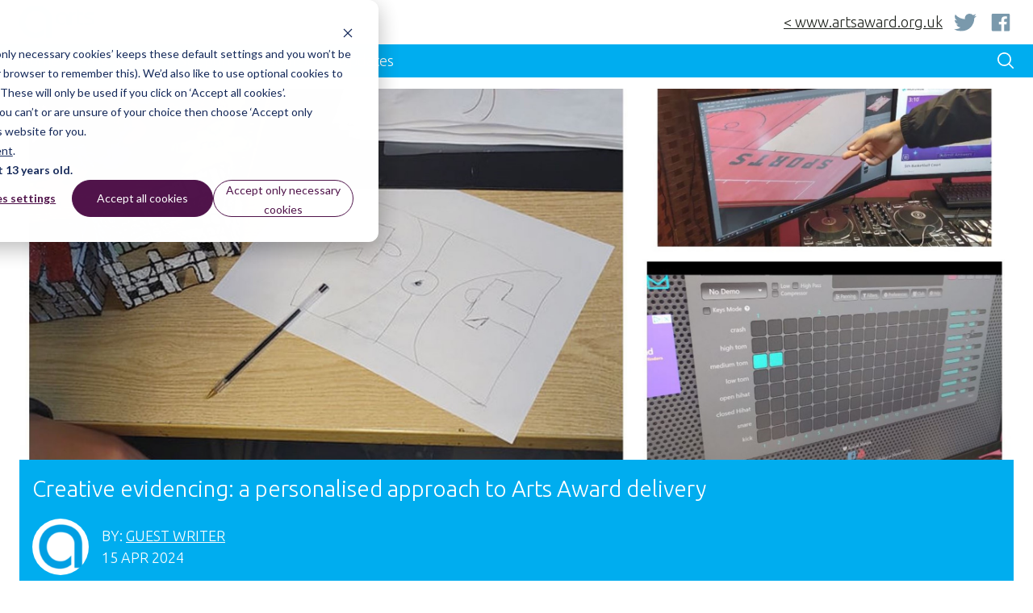

--- FILE ---
content_type: text/html; charset=UTF-8
request_url: https://blog.artsaward.org.uk/creative-evidencing-a-personalised-approach-to-arts-award-delivery
body_size: 15676
content:
<!doctype html><html lang="en-gb"><head><script type="application/javascript" id="hs-cookie-banner-scan" data-hs-allowed="true" src="/_hcms/cookie-banner/auto-blocking.js?portalId=2885273&amp;domain=blog.artsaward.org.uk"></script>
    <meta charset="utf-8">
    <meta name="description" content="Ade Ikoli from Hopewell School explains the importance of Arts Award being delivered according to each young person’s individual preferences and how this can be supported using creative technologies.">
    <title>Creative evidencing: a personalised approach to Arts Award delivery</title>
    <link rel="shortcut icon" href="https://blog.artsaward.org.uk/hubfs/ArtsAward/Arts%20Award%20Blog/Author%20Images/AA_Logo%20Medium.jpg">
    <meta name="viewport" content="width=device-width, initial-scale=1">

    <script src="/hs/hsstatic/jquery-libs/static-1.4/jquery/jquery-1.11.2.js"></script>
<script src="/hs/hsstatic/jquery-libs/static-1.4/jquery-migrate/jquery-migrate-1.2.1.js"></script>
<script>hsjQuery = window['jQuery'];</script>
    <meta property="og:description" content="Ade Ikoli from Hopewell School explains the importance of Arts Award being delivered according to each young person’s individual preferences and how this can be supported using creative technologies.">
    <meta property="og:title" content="Creative evidencing: a personalised approach to Arts Award delivery">
    <meta name="twitter:description" content="Ade Ikoli from Hopewell School explains the importance of Arts Award being delivered according to each young person’s individual preferences and how this can be supported using creative technologies.">
    <meta name="twitter:title" content="Creative evidencing: a personalised approach to Arts Award delivery">

    

    
    <style>
a.cta_button{-moz-box-sizing:content-box !important;-webkit-box-sizing:content-box !important;box-sizing:content-box !important;vertical-align:middle}.hs-breadcrumb-menu{list-style-type:none;margin:0px 0px 0px 0px;padding:0px 0px 0px 0px}.hs-breadcrumb-menu-item{float:left;padding:10px 0px 10px 10px}.hs-breadcrumb-menu-divider:before{content:'›';padding-left:10px}.hs-featured-image-link{border:0}.hs-featured-image{float:right;margin:0 0 20px 20px;max-width:50%}@media (max-width: 568px){.hs-featured-image{float:none;margin:0;width:100%;max-width:100%}}.hs-screen-reader-text{clip:rect(1px, 1px, 1px, 1px);height:1px;overflow:hidden;position:absolute !important;width:1px}
</style>

<link rel="stylesheet" href="https://blog.artsaward.org.uk/hubfs/hub_generated/module_assets/1/30047629231/1744298454935/module_Arts_-_Blog_Header_-_May_2020.min.css">
<link rel="stylesheet" href="https://blog.artsaward.org.uk/hubfs/hub_generated/module_assets/1/30057097106/1744298461501/module_Arts_Blog_Post_CTA_Section_-_May_2020.min.css">
<link rel="stylesheet" href="/hs/hsstatic/AsyncSupport/static-1.501/sass/comments_listing_asset.css">
<link rel="stylesheet" href="https://blog.artsaward.org.uk/hubfs/hub_generated/module_assets/1/30047629238/1744298457409/module_Arts_-_Blog_Footer_-_May_2020.min.css">
    

    
<!--  Added by GoogleAnalytics integration -->
<script>
var _hsp = window._hsp = window._hsp || [];
_hsp.push(['addPrivacyConsentListener', function(consent) { if (consent.allowed || (consent.categories && consent.categories.analytics)) {
  (function(i,s,o,g,r,a,m){i['GoogleAnalyticsObject']=r;i[r]=i[r]||function(){
  (i[r].q=i[r].q||[]).push(arguments)},i[r].l=1*new Date();a=s.createElement(o),
  m=s.getElementsByTagName(o)[0];a.async=1;a.src=g;m.parentNode.insertBefore(a,m)
})(window,document,'script','//www.google-analytics.com/analytics.js','ga');
  ga('create','UA-975605-1','auto');
  ga('send','pageview');
}}]);
</script>

<!-- /Added by GoogleAnalytics integration -->

<!--  Added by GoogleAnalytics4 integration -->
<script>
var _hsp = window._hsp = window._hsp || [];
window.dataLayer = window.dataLayer || [];
function gtag(){dataLayer.push(arguments);}

var useGoogleConsentModeV2 = true;
var waitForUpdateMillis = 1000;


if (!window._hsGoogleConsentRunOnce) {
  window._hsGoogleConsentRunOnce = true;

  gtag('consent', 'default', {
    'ad_storage': 'denied',
    'analytics_storage': 'denied',
    'ad_user_data': 'denied',
    'ad_personalization': 'denied',
    'wait_for_update': waitForUpdateMillis
  });

  if (useGoogleConsentModeV2) {
    _hsp.push(['useGoogleConsentModeV2'])
  } else {
    _hsp.push(['addPrivacyConsentListener', function(consent){
      var hasAnalyticsConsent = consent && (consent.allowed || (consent.categories && consent.categories.analytics));
      var hasAdsConsent = consent && (consent.allowed || (consent.categories && consent.categories.advertisement));

      gtag('consent', 'update', {
        'ad_storage': hasAdsConsent ? 'granted' : 'denied',
        'analytics_storage': hasAnalyticsConsent ? 'granted' : 'denied',
        'ad_user_data': hasAdsConsent ? 'granted' : 'denied',
        'ad_personalization': hasAdsConsent ? 'granted' : 'denied'
      });
    }]);
  }
}

gtag('js', new Date());
gtag('set', 'developer_id.dZTQ1Zm', true);
gtag('config', 'G-E3K7QGL4FT');
</script>
<script async src="https://www.googletagmanager.com/gtag/js?id=G-E3K7QGL4FT"></script>

<!-- /Added by GoogleAnalytics4 integration -->

<!--  Added by GoogleTagManager integration -->
<script>
var _hsp = window._hsp = window._hsp || [];
window.dataLayer = window.dataLayer || [];
function gtag(){dataLayer.push(arguments);}

var useGoogleConsentModeV2 = true;
var waitForUpdateMillis = 1000;



var hsLoadGtm = function loadGtm() {
    if(window._hsGtmLoadOnce) {
      return;
    }

    if (useGoogleConsentModeV2) {

      gtag('set','developer_id.dZTQ1Zm',true);

      gtag('consent', 'default', {
      'ad_storage': 'denied',
      'analytics_storage': 'denied',
      'ad_user_data': 'denied',
      'ad_personalization': 'denied',
      'wait_for_update': waitForUpdateMillis
      });

      _hsp.push(['useGoogleConsentModeV2'])
    }

    (function(w,d,s,l,i){w[l]=w[l]||[];w[l].push({'gtm.start':
    new Date().getTime(),event:'gtm.js'});var f=d.getElementsByTagName(s)[0],
    j=d.createElement(s),dl=l!='dataLayer'?'&l='+l:'';j.async=true;j.src=
    'https://www.googletagmanager.com/gtm.js?id='+i+dl;f.parentNode.insertBefore(j,f);
    })(window,document,'script','dataLayer','GTM-WVWMZF');

    window._hsGtmLoadOnce = true;
};

_hsp.push(['addPrivacyConsentListener', function(consent){
  if(consent.allowed || (consent.categories && consent.categories.analytics)){
    hsLoadGtm();
  }
}]);

</script>

<!-- /Added by GoogleTagManager integration -->


<!-- Global site tag (gtag.js) - Google Ads: 965536880 -->
<script async src="https://www.googletagmanager.com/gtag/js?id=AW-965536880"></script>
<script>
  window.dataLayer = window.dataLayer || [];
  function gtag(){dataLayer.push(arguments);}
  gtag('js', new Date());

  gtag('config', 'AW-965536880');
</script>

<!-- Hotjar Tracking Code for https://blog.artsaward.org.uk -->
<script>
    (function(h,o,t,j,a,r){
        h.hj=h.hj||function(){(h.hj.q=h.hj.q||[]).push(arguments)};
        h._hjSettings={hjid:1037140,hjsv:6};
        a=o.getElementsByTagName('head')[0];
        r=o.createElement('script');r.async=1;
        r.src=t+h._hjSettings.hjid+j+h._hjSettings.hjsv;
        a.appendChild(r);
    })(window,document,'https://static.hotjar.com/c/hotjar-','.js?sv=');
</script>

<style>
  div#hs-eu-cookie-confirmation div#hs-eu-cookie-confirmation-inner a#hs-eu-confirmation-button
  {
	color: #fff !important;
	text-decoration: none !important;
	background-color: #662483 !important;
	padding: 10px 16px !important;
	border-radius: 0px !important;
}
  div#hs-eu-cookie-confirmation div#hs-eu-cookie-confirmation-inner a#hs-eu-decline-button
    {
	color: #fff !important;
	text-decoration: none !important;
	background-color: #662483 !important;
	padding: 10px 16px !important;
	border-radius: 0px !important;
}
</style>
<link rel="amphtml" href="https://blog.artsaward.org.uk/creative-evidencing-a-personalised-approach-to-arts-award-delivery?hs_amp=true">

<meta property="og:image" content="https://blog.artsaward.org.uk/hubfs/ArtsAward/Arts%20Award%20Blog/Basketball%20project%20CROPPED.jpg">
<meta property="og:image:width" content="2680">
<meta property="og:image:height" content="1203">

<meta name="twitter:image" content="https://blog.artsaward.org.uk/hubfs/ArtsAward/Arts%20Award%20Blog/Basketball%20project%20CROPPED.jpg">


<meta property="og:url" content="https://blog.artsaward.org.uk/creative-evidencing-a-personalised-approach-to-arts-award-delivery">
<meta name="twitter:card" content="summary_large_image">
<meta name="twitter:creator" content="@ArtsAward">

<link rel="canonical" href="https://blog.artsaward.org.uk/creative-evidencing-a-personalised-approach-to-arts-award-delivery">

<meta property="og:type" content="article">
<link rel="alternate" type="application/rss+xml" href="https://blog.artsaward.org.uk/rss.xml">
<meta name="twitter:domain" content="blog.artsaward.org.uk">
<script src="//platform.linkedin.com/in.js" type="text/javascript">
    lang: en_US
</script>

<meta http-equiv="content-language" content="en-gb">






    <link href="https://fonts.googleapis.com/css2?family=Ubuntu:ital,wght@0,300;0,500;1,300;1,500&amp;display=swap" rel="stylesheet">
    <link rel="stylesheet" href="https://blog.artsaward.org.uk/hubfs/hub_generated/template_assets/1/30047543252/1744231600900/template_arts-styles-may-2020.min.css">
  <meta name="generator" content="HubSpot"></head>
  <body>
<!--  Added by GoogleTagManager integration -->
<noscript><iframe src="https://www.googletagmanager.com/ns.html?id=GTM-WVWMZF" height="0" width="0" style="display:none;visibility:hidden"></iframe></noscript>

<!-- /Added by GoogleTagManager integration -->

    <a class="skip-link screen-reader-text" href="#main-content">Skip to content</a>
    <header class="main_header">
      <section class="header-wrapper">
  <div class="page-center">
    <div class="top-header">
      <a href="https://www.artsaward.org.uk"><img class="main-logo" src="https://blog.artsaward.org.uk/hubfs/_may-2020-blog/arts-award-logo.svg" alt="arts-award-logo"></a>
      <p class="socials">
        <a target="_BLANK" href="https://www.artsaward.org.uk">&lt; www.artsaward.org.uk</a>
        <a target="_BLANK" href="https://twitter.com/ArtsAward"><img src="https://blog.artsaward.org.uk/hubfs/_may-2020-blog/twitter.svg" alt="twitter"></a>
        <a target="_BLANK" href="https://www.facebook.com/artsaward/"><img src="https://blog.artsaward.org.uk/hubfs/_may-2020-blog/facebook.svg" alt="facebook"></a>
      </p>
    </div>
  </div>
  <div class="bottom-header" style="background-color:#00ADEF;">
    <div class="page-center">
      <div>
        <div id="serch_form2" class="search">
          <div class="hs-search-field"> 
            <div class="hs-search-field__bar"> 
              <form action="../search">
                <input type="text" class="hs-search-field__input" name="term" autocomplete="on" aria-label="Search" placeholder="Search">
                <button type="submit" name="submit" value="submit"><img class="search-btn" src="https://blog.artsaward.org.uk/hubfs/_may-2020-blog/search.svg" alt="search icon" width="28" height="28"></button>
              </form>
            </div>
          </div>    
        </div>
        <div id="main_nav">
          <div class="hs-menu-wrapper">
            <ul>
              <li class="hs-menu-item hs-menu-depth-1"><a href="https://blog.artsaward.org.uk" role="menuitem">Home</a></li>
              <li class="hs-menu-item hs-menu-depth-1"><a href="https://blog.artsaward.org.uk/tag/case-studies" role="menuitem">Case Studies</a></li>
              <li class="hs-menu-item hs-menu-depth-1"><a href="https://blog.artsaward.org.uk/tag/support" role="menuitem">Support</a></li>
              <li class="hs-menu-item hs-menu-depth-1"><a href="https://blog.artsaward.org.uk/tag/Resources" role="menuitem">Resources</a></li>
              <li class="hs-menu-item hs-menu-depth-1"><a href="https://blog.artsaward.org.uk/tag/updates" role="menuitem">Updates</a></li>
            </ul>
          </div>
        </div>
      </div>
      <div class="adj">
        <div id="serch_form" class="search">
          <div class="hs-search-field"> 
            <div class="hs-search-field__bar"> 
              <form autocomplete="off" action="../search">
                <input type="text" class="hs-search-field__input" name="term" autocomplete="on" aria-label="Search" placeholder="Search">
                <button type="submit" name="submit" value="submit"><img class="search-btn" src="https://blog.artsaward.org.uk/hubfs/_may-2020-blog/search.svg" alt="search icon" width="28" height="28"></button>
              </form>
            </div>
          </div>    
        </div>
        <img id="open-search" src="https://blog.artsaward.org.uk/hubfs/_may-2020-blog/search.svg" alt="search icon" width="28" height="28">
        <img id="nav_trigger" src="https://blog.artsaward.org.uk/hubfs/_may-2020-blog/nav.svg" alt="nav icon" width="28" height="28">
        <img id="nav_close" src="https://blog.artsaward.org.uk/hubfs/_may-2020-blog/close.svg" alt="close icon" width="28" height="28">

      </div>
    </div>
  </div>
</section>
<div class="fix-header">&nbsp;</div>
    </header>
    <main id="main-content blog-content">

      <!-- LISTING VIEW ---->
          
      <!-- Begin partial -->
<article id="post_view" class="page-center">
  <img class="featured-img" src="https://blog.artsaward.org.uk/hubfs/ArtsAward/Arts%20Award%20Blog/Basketball%20project%20CROPPED.jpg" alt="Creative evidencing: a personalised approach to Arts Award delivery">
  <div class="p16 rt light-bg">

    <h1>Creative evidencing: a personalised approach to Arts Award delivery</h1>
    <div class="flex-flex">
      <img class="author-img" src="https://blog.artsaward.org.uk/hubfs/ArtsAward/Arts%20Award%20Blog/favicon-96x96.png" alt="Picture of Guest Writer">
      <div>
        <p style="text-transform:uppercase;margin:0 0 0 1.6rem;"> BY: <a href="https://blog.artsaward.org.uk/author/guest-writer">Guest Writer</a><br>
          15 Apr 2024</p>    
      </div>
    </div>
  </div>








  
  
  
  

  <div id="progress-wrapper" class="progress-wrapper">
    <div id="progress-bar" class="progress-bar"></div>
  </div>

  <div class="post-grid">
    <div class="cell-1">
      <div class="sharing">
        <div>
          <p>
            <small>
              Reading time:<br>
              
              4 mins
              
            </small>
          </p>


          <div class="socials-post">
            <a href="http://www.facebook.com/share.php?u=https://blog.artsaward.org.uk/creative-evidencing-a-personalised-approach-to-arts-award-delivery" target="_blank">
              <img style="width:46px;height:auto;" src="https://blog.artsaward.org.uk/hubfs/_may-2020-blog/pink-icons/facebook-b.svg" class="hs-image-widget" alt="Share on facebook">
            </a>
            <a href="https://www.linkedin.com/sharing/share-offsite/?url=https://blog.artsaward.org.uk/creative-evidencing-a-personalised-approach-to-arts-award-delivery" target="_blank">
              <img style="width:46px;height:auto;" src="https://blog.artsaward.org.uk/hubfs/_may-2020-blog/pink-icons/linkedin-b.svg" class="hs-image-widget" alt="Share on linkedin">
            </a>
            <a href="https://twitter.com/intent/tweet?original_referer=https://blog.artsaward.org.uk/creative-evidencing-a-personalised-approach-to-arts-award-delivery&amp;url=https://blog.artsaward.org.uk/creative-evidencing-a-personalised-approach-to-arts-award-delivery&amp;source=tweetbutton&amp;text=Creative+evidencing%3A+a+personalised+approach+to+Arts+Award+delivery" target="_blank">
              <img style="width:46px;height:auto;" src="https://blog.artsaward.org.uk/hubfs/_may-2020-blog/pink-icons/twitter-b.svg" class="hs-image-widget" alt="Share on twitter">
            </a>
          </div>
        </div>
      </div>
      <div class="rt post-wrapper">

        <div id="for_progress" class="the-post">
          <span id="hs_cos_wrapper_post_body" class="hs_cos_wrapper hs_cos_wrapper_meta_field hs_cos_wrapper_type_rich_text" style="" data-hs-cos-general-type="meta_field" data-hs-cos-type="rich_text"><p>We continue to explore portfolio building and creative evidencing on the blog this month. Ade Ikoli, Head of Creative Media at <a href="https://www.hopewellschool.co.uk/" rel="noopener" target="_blank">Hopewell School</a> in Essex explains the importance of Arts Award being delivered according to each young person’s individual preferences and how this can be supported through the use of creative technologies.</p>
<p><!--more--></p>
<p>At <a href="https://www.hopewellschool.co.uk/" rel="noopener" target="_blank"><span style="text-decoration: none;">Hopewell School</span></a>, we provide specialised education and therapeutic support for children and young people with Education, Health, and Care Plans (EHCPs) encompassing social, emotional, mental health, and learning needs. Creative Media enables the school to meet students' individual needs being sensory, academic and/or social. Our tailored approach, guided by EHCPs allows us to individualise education further, nurturing creativity and skill enhancement within a supportive setting. We establish a feedback loop to monitor student progress and promote a reflective learning ethos. Our integrated curriculum spans humanities, PSHE, maths, and other disciplines, underpinned by a strong literacy focus. Fostering an inclusive environment conducive to students flourishing.</p>
<p>Creativity knows no bounds at Hopewell School and every student's unique interests and talents are celebrated. At the heart of our approach to Arts Award delivery is the belief that every student deserves a curriculum that speaks to their passions and interests. By carefully listening to each student and building their journey around their EHCP and understanding their individual preferences, I design bespoke courses that compliment their unique talents and aspirations through my Creative Media lessons.</p>
<p><strong>Personalised projects: from basketball courts to military museums</strong></p>
<p><strong><img src="https://blog.artsaward.org.uk/hs-fs/hubfs/ArtsAward/Arts%20Award%20Blog/basketball%20project%20designing%20court%20anmation%20and%20linking%20sound%20effects%20to%20animation.jpg?width=3520&amp;height=1418&amp;name=basketball%20project%20designing%20court%20anmation%20and%20linking%20sound%20effects%20to%20animation.jpg" width="3520" height="1418" loading="lazy" alt="basketball project designing court anmation and linking sound effects to animation" style="height: auto; max-width: 100%; width: 3520px;" srcset="https://blog.artsaward.org.uk/hs-fs/hubfs/ArtsAward/Arts%20Award%20Blog/basketball%20project%20designing%20court%20anmation%20and%20linking%20sound%20effects%20to%20animation.jpg?width=1760&amp;height=709&amp;name=basketball%20project%20designing%20court%20anmation%20and%20linking%20sound%20effects%20to%20animation.jpg 1760w, https://blog.artsaward.org.uk/hs-fs/hubfs/ArtsAward/Arts%20Award%20Blog/basketball%20project%20designing%20court%20anmation%20and%20linking%20sound%20effects%20to%20animation.jpg?width=3520&amp;height=1418&amp;name=basketball%20project%20designing%20court%20anmation%20and%20linking%20sound%20effects%20to%20animation.jpg 3520w, https://blog.artsaward.org.uk/hs-fs/hubfs/ArtsAward/Arts%20Award%20Blog/basketball%20project%20designing%20court%20anmation%20and%20linking%20sound%20effects%20to%20animation.jpg?width=5280&amp;height=2127&amp;name=basketball%20project%20designing%20court%20anmation%20and%20linking%20sound%20effects%20to%20animation.jpg 5280w, https://blog.artsaward.org.uk/hs-fs/hubfs/ArtsAward/Arts%20Award%20Blog/basketball%20project%20designing%20court%20anmation%20and%20linking%20sound%20effects%20to%20animation.jpg?width=7040&amp;height=2836&amp;name=basketball%20project%20designing%20court%20anmation%20and%20linking%20sound%20effects%20to%20animation.jpg 7040w, https://blog.artsaward.org.uk/hs-fs/hubfs/ArtsAward/Arts%20Award%20Blog/basketball%20project%20designing%20court%20anmation%20and%20linking%20sound%20effects%20to%20animation.jpg?width=8800&amp;height=3545&amp;name=basketball%20project%20designing%20court%20anmation%20and%20linking%20sound%20effects%20to%20animation.jpg 8800w, https://blog.artsaward.org.uk/hs-fs/hubfs/ArtsAward/Arts%20Award%20Blog/basketball%20project%20designing%20court%20anmation%20and%20linking%20sound%20effects%20to%20animation.jpg?width=10560&amp;height=4254&amp;name=basketball%20project%20designing%20court%20anmation%20and%20linking%20sound%20effects%20to%20animation.jpg 10560w" sizes="(max-width: 3520px) 100vw, 3520px"></strong><em><span style="font-weight: normal;">Image: basketball project, designing court animation and linking sound effects to animation</span></em></p>
<p>For example, one student's passion for basketball became the focal point of his Arts Award journey. We explored the creative arts within basketball, from court design and materials to the history of ball design and uniform aesthetics. By linking his love for the sport to various art forms, including stop-motion animation and digital game design for PC, VR and next generation consoles, we created a dynamic and engaging curriculum that inspired his creativity and fuelled his passion for both basketball and the arts.</p>
<p>This student delved into the world of basketball design and materials, examining the properties of rubber, leather, and synthetic materials used in ball construction and design. Through hands-on experiments and research, he gained insight into how each material contributes to the ball's bounce, grip, and durability, informing his own designs for his VR basketball game, which enabled him to achieve Silver Arts Award in 2023.</p>
<p>His curiosity didn't stop there. He also explored the physics of basketball design, from sound effects and shoe rub on the court, investigating how the size and shape of the ball impact its flight trajectory and handling. By studying aerodynamics and ball dynamics, he gained a deeper understanding of the science behind the design, informing his design choices, enabling his ball animations to fly smoothly in his game.</p>
<p><strong>The military historian: from museums to masterpieces</strong></p>
<p><strong><img src="https://blog.artsaward.org.uk/hs-fs/hubfs/ArtsAward/Arts%20Award%20Blog/Military%20project%20student%20using%20voice%20to%20text%20software%20to%20support%20%20with%20an%20audio%20and%20text%20reflection%20linked%20to%20his%20evidence%20photos%20arts%20award%20gold.jpg?width=2529&amp;height=843&amp;name=Military%20project%20student%20using%20voice%20to%20text%20software%20to%20support%20%20with%20an%20audio%20and%20text%20reflection%20linked%20to%20his%20evidence%20photos%20arts%20award%20gold.jpg" width="2529" height="843" loading="lazy" alt="Military project student using voice to text software to support  with an audio and text reflection linked to his evidence photos arts award gold" style="height: auto; max-width: 100%; width: 2529px;" srcset="https://blog.artsaward.org.uk/hs-fs/hubfs/ArtsAward/Arts%20Award%20Blog/Military%20project%20student%20using%20voice%20to%20text%20software%20to%20support%20%20with%20an%20audio%20and%20text%20reflection%20linked%20to%20his%20evidence%20photos%20arts%20award%20gold.jpg?width=1265&amp;height=422&amp;name=Military%20project%20student%20using%20voice%20to%20text%20software%20to%20support%20%20with%20an%20audio%20and%20text%20reflection%20linked%20to%20his%20evidence%20photos%20arts%20award%20gold.jpg 1265w, https://blog.artsaward.org.uk/hs-fs/hubfs/ArtsAward/Arts%20Award%20Blog/Military%20project%20student%20using%20voice%20to%20text%20software%20to%20support%20%20with%20an%20audio%20and%20text%20reflection%20linked%20to%20his%20evidence%20photos%20arts%20award%20gold.jpg?width=2529&amp;height=843&amp;name=Military%20project%20student%20using%20voice%20to%20text%20software%20to%20support%20%20with%20an%20audio%20and%20text%20reflection%20linked%20to%20his%20evidence%20photos%20arts%20award%20gold.jpg 2529w, https://blog.artsaward.org.uk/hs-fs/hubfs/ArtsAward/Arts%20Award%20Blog/Military%20project%20student%20using%20voice%20to%20text%20software%20to%20support%20%20with%20an%20audio%20and%20text%20reflection%20linked%20to%20his%20evidence%20photos%20arts%20award%20gold.jpg?width=3794&amp;height=1265&amp;name=Military%20project%20student%20using%20voice%20to%20text%20software%20to%20support%20%20with%20an%20audio%20and%20text%20reflection%20linked%20to%20his%20evidence%20photos%20arts%20award%20gold.jpg 3794w, https://blog.artsaward.org.uk/hs-fs/hubfs/ArtsAward/Arts%20Award%20Blog/Military%20project%20student%20using%20voice%20to%20text%20software%20to%20support%20%20with%20an%20audio%20and%20text%20reflection%20linked%20to%20his%20evidence%20photos%20arts%20award%20gold.jpg?width=5058&amp;height=1686&amp;name=Military%20project%20student%20using%20voice%20to%20text%20software%20to%20support%20%20with%20an%20audio%20and%20text%20reflection%20linked%20to%20his%20evidence%20photos%20arts%20award%20gold.jpg 5058w, https://blog.artsaward.org.uk/hs-fs/hubfs/ArtsAward/Arts%20Award%20Blog/Military%20project%20student%20using%20voice%20to%20text%20software%20to%20support%20%20with%20an%20audio%20and%20text%20reflection%20linked%20to%20his%20evidence%20photos%20arts%20award%20gold.jpg?width=6323&amp;height=2108&amp;name=Military%20project%20student%20using%20voice%20to%20text%20software%20to%20support%20%20with%20an%20audio%20and%20text%20reflection%20linked%20to%20his%20evidence%20photos%20arts%20award%20gold.jpg 6323w, https://blog.artsaward.org.uk/hs-fs/hubfs/ArtsAward/Arts%20Award%20Blog/Military%20project%20student%20using%20voice%20to%20text%20software%20to%20support%20%20with%20an%20audio%20and%20text%20reflection%20linked%20to%20his%20evidence%20photos%20arts%20award%20gold.jpg?width=7587&amp;height=2529&amp;name=Military%20project%20student%20using%20voice%20to%20text%20software%20to%20support%20%20with%20an%20audio%20and%20text%20reflection%20linked%20to%20his%20evidence%20photos%20arts%20award%20gold.jpg 7587w" sizes="(max-width: 2529px) 100vw, 2529px"></strong><span style="font-weight: normal;"><em>Image: Military project student using voice to text software to support with an audio and text reflection linked to his evidence photos for Gold Arts Award</em></span></p>
<p>Similarly, another student's passion with military history became the foundation for a rich exploration of museum curation and display. Through hands-on projects involving stop-motion animation, 3D pen design, and 3D movie making, we brought the history of military fashion to life, immersing the student in a world of creativity and learning.</p>
<p>His museum visits were a treasure trove of artifacts and stories waiting to be discovered and shared. He embarked on a journey to explore the art of museum curation and display, culminating in his own creative curation masterpiece, exploring themes of conflict, sacrifice and resilience. He researched historical artifacts and archival materials, carefully selecting objects that resonated with him and spoke to his vision for the exhibition’s creative story.</p>
<p>His work didn't stop at selecting artifacts—he also crafted a compelling narrative to accompany his exhibition, weaving together stories of bravery, heroism, and human spirit. Through meticulous planning and attention to design detail, he transformed his exhibition space into an immersive journey through history, inviting visitors to reflect on the lessons of the past and the challenges of the present.</p>
<p><strong>Leveraging technology for inclusive learning</strong></p>
<p>In addition to personalised projects, I utilise a variety of creative technologies to support students throughout their Arts Award journey. Whether it's overcoming barriers to creativity or fostering engagement and participation, these tools play a crucial role in empowering students to succeed.</p>
<p>Within our Creative Media lessons, I utilise digital folders/websites to support students to create and design their own Arts Award portfolio.</p>
<p>For students who struggle with reading, I create visual teacher-made videos with voice-to-text support, allowing them to focus on their creative projects. Similarly, for students who find writing challenging, I introduce voice dictation software, enabling them to articulate their ideas freely and without inhibition.</p>
<p><strong>Bridging gaps with Virtual Reality and Augmented Reality</strong></p>
<p>To connect with students who are unable to attend classes in person or who experience anxiety when participating in public events, I leverage Virtual Reality (VR) technology. Through virtual classrooms and exhibitions, students can engage with their peers and showcase their work from the comfort of their own homes.</p>
<p>Furthermore, I incorporate Augmented Reality (AR) into the Creative Media curriculum, which supports students focusing on product or car design or architecture. By bringing fully-scaled models into the classroom, students are immersed in a realistic environment where they can explore, design and innovate with unparalleled depth and engagement.</p>
<p><strong>Celebrating success: Arts Award achievements</strong></p>
<p>Through this personalised approach to Arts Award delivery, we've seen incredible growth and achievement among our students at Hopewell School. Over the past three years, we've supported 59 students to achieve Arts Award, with notable increases in award levels each year—a testament to the effectiveness of our personalised approach and the transformative power of arts education.</p>
<p>As we look to the future, we remain committed to fostering a culture of creativity at Hopewell School. Through personalised projects, innovative technologies, and unwavering support, I believe that every student has the potential to unlock their creative genius and achieve their dreams.</p></span>   
        </div>
        <div class="socials-post2 p16">
          <div>
            <p style="text-align:center;">    
              <a href="http://www.facebook.com/share.php?u=https://blog.artsaward.org.uk/creative-evidencing-a-personalised-approach-to-arts-award-delivery" target="_blank">
                <img src="https://blog.artsaward.org.uk/hubfs/_may-2020-blog/pink-icons/facebook-b.svg" class="hs-image-widget" alt="Share on facebook">
              </a>
              <a href="https://www.linkedin.com/sharing/share-offsite/?url=https://blog.artsaward.org.uk/creative-evidencing-a-personalised-approach-to-arts-award-delivery" target="_blank">
                <img src="https://blog.artsaward.org.uk/hubfs/_may-2020-blog/pink-icons/linkedin-b.svg" class="hs-image-widget" alt="Share on linkedin">
              </a>
              <a href="https://twitter.com/intent/tweet?original_referer=https://blog.artsaward.org.uk/creative-evidencing-a-personalised-approach-to-arts-award-delivery&amp;url=https://blog.artsaward.org.uk/creative-evidencing-a-personalised-approach-to-arts-award-delivery&amp;source=tweetbutton&amp;text=Creative+evidencing%3A+a+personalised+approach+to+Arts+Award+delivery" target="_blank">
                <img style="margin-right:2.4rem;" src="https://blog.artsaward.org.uk/hubfs/_may-2020-blog/pink-icons/twitter-b.svg" class="hs-image-widget" alt="Share on twitter">
              </a>
            </p>
          </div>
          <div class="post-topics grid-3 shift-two">
            
            <p>   
              <a href="https://blog.artsaward.org.uk/tag/digital-arts">digital arts</a>
              <svg id="Layer_1" data-name="Layer 1" xmlns="http://www.w3.org/2000/svg" viewbox="0 0 16 20">
                <path class="cls-1" d="M14.97917,11.91832a2.31281,2.31281,0,0,0,0-3.8366L3.67389.41087A2.34846,2.34846,0,0,0,0,2.32916V17.6709a2.34848,2.34848,0,0,0,3.67389,1.91826Z"></path>
              </svg>
            </p>
            
            <p>   
              <a href="https://blog.artsaward.org.uk/tag/portfolios">portfolios</a>
              <svg id="Layer_1" data-name="Layer 1" xmlns="http://www.w3.org/2000/svg" viewbox="0 0 16 20">
                <path class="cls-1" d="M14.97917,11.91832a2.31281,2.31281,0,0,0,0-3.8366L3.67389.41087A2.34846,2.34846,0,0,0,0,2.32916V17.6709a2.34848,2.34848,0,0,0,3.67389,1.91826Z"></path>
              </svg>
            </p>
            
            <p>   
              <a href="https://blog.artsaward.org.uk/tag/case-studies">Case Studies</a>
              <svg id="Layer_1" data-name="Layer 1" xmlns="http://www.w3.org/2000/svg" viewbox="0 0 16 20">
                <path class="cls-1" d="M14.97917,11.91832a2.31281,2.31281,0,0,0,0-3.8366L3.67389.41087A2.34846,2.34846,0,0,0,0,2.32916V17.6709a2.34848,2.34848,0,0,0,3.67389,1.91826Z"></path>
              </svg>
            </p>
            
            <p>   
              <a href="https://blog.artsaward.org.uk/tag/technology">technology</a>
              <svg id="Layer_1" data-name="Layer 1" xmlns="http://www.w3.org/2000/svg" viewbox="0 0 16 20">
                <path class="cls-1" d="M14.97917,11.91832a2.31281,2.31281,0,0,0,0-3.8366L3.67389.41087A2.34846,2.34846,0,0,0,0,2.32916V17.6709a2.34848,2.34848,0,0,0,3.67389,1.91826Z"></path>
              </svg>
            </p>
            
            <p>   
              <a href="https://blog.artsaward.org.uk/tag/featured">Featured</a>
              <svg id="Layer_1" data-name="Layer 1" xmlns="http://www.w3.org/2000/svg" viewbox="0 0 16 20">
                <path class="cls-1" d="M14.97917,11.91832a2.31281,2.31281,0,0,0,0-3.8366L3.67389.41087A2.34846,2.34846,0,0,0,0,2.32916V17.6709a2.34848,2.34848,0,0,0,3.67389,1.91826Z"></path>
              </svg>
            </p>
            
            <p>   
              <a href="https://blog.artsaward.org.uk/tag/send">SEND</a>
              <svg id="Layer_1" data-name="Layer 1" xmlns="http://www.w3.org/2000/svg" viewbox="0 0 16 20">
                <path class="cls-1" d="M14.97917,11.91832a2.31281,2.31281,0,0,0,0-3.8366L3.67389.41087A2.34846,2.34846,0,0,0,0,2.32916V17.6709a2.34848,2.34848,0,0,0,3.67389,1.91826Z"></path>
              </svg>
            </p>
            
            <p>   
              <a href="https://blog.artsaward.org.uk/tag/evidencing">evidencing</a>
              <svg id="Layer_1" data-name="Layer 1" xmlns="http://www.w3.org/2000/svg" viewbox="0 0 16 20">
                <path class="cls-1" d="M14.97917,11.91832a2.31281,2.31281,0,0,0,0-3.8366L3.67389.41087A2.34846,2.34846,0,0,0,0,2.32916V17.6709a2.34848,2.34848,0,0,0,3.67389,1.91826Z"></path>
              </svg>
            </p>
            
            <p>   
              <a href="https://blog.artsaward.org.uk/tag/alternative-provision">alternative provision</a>
              <svg id="Layer_1" data-name="Layer 1" xmlns="http://www.w3.org/2000/svg" viewbox="0 0 16 20">
                <path class="cls-1" d="M14.97917,11.91832a2.31281,2.31281,0,0,0,0-3.8366L3.67389.41087A2.34846,2.34846,0,0,0,0,2.32916V17.6709a2.34848,2.34848,0,0,0,3.67389,1.91826Z"></path>
              </svg>
            </p>
            
          </div>



        </div>


        
<div style="max-width: 100% !important; padding-top: 0 !important; padding-top: 0 !important; padding-bottom: 0 !important; padding-left: auto !important; padding-right: auto !important;">
  <span id="hs_cos_wrapper_module_1591201109228128_" class="hs_cos_wrapper hs_cos_wrapper_widget hs_cos_wrapper_type_cta" style="" data-hs-cos-general-type="widget" data-hs-cos-type="cta"><!--HubSpot Call-to-Action Code --><span class="hs-cta-wrapper" id="hs-cta-wrapper-8083f113-f5a8-4633-a9f5-28183a32795b"><span class="hs-cta-node hs-cta-8083f113-f5a8-4633-a9f5-28183a32795b" id="hs-cta-8083f113-f5a8-4633-a9f5-28183a32795b"><!--[if lte IE 8]><div id="hs-cta-ie-element"></div><![endif]--><a href="https://cta-redirect.hubspot.com/cta/redirect/2885273/8083f113-f5a8-4633-a9f5-28183a32795b" target="_blank" rel="noopener"><img class="hs-cta-img" id="hs-cta-img-8083f113-f5a8-4633-a9f5-28183a32795b" style="border-width:0px;" height="368" width="1414" src="https://no-cache.hubspot.com/cta/default/2885273/8083f113-f5a8-4633-a9f5-28183a32795b.png" alt="Request a free support session"></a></span><script charset="utf-8" src="/hs/cta/cta/current.js"></script><script type="text/javascript"> hbspt.cta._relativeUrls=true;hbspt.cta.load(2885273, '8083f113-f5a8-4633-a9f5-28183a32795b', {"useNewLoader":"true","region":"na1"}); </script></span><!-- end HubSpot Call-to-Action Code --></span>

<style> 
.hs-cta-wrapper {
  padding: 0 !important; 
  }
  
  .cta_button {
    padding-top: 0 !important; 
    padding-bottom: 0 !important;
    padding-left: auto !important; 
    padding-right: auto !important;
  }

</style>  
  
</div>  

        
        
        <div class="blog-comments">
          <h5 id="toggle_comments">Comments &amp; Replies</h5>
          <div id="hs_cos_wrapper_blog_comments" class="hs_cos_wrapper hs_cos_wrapper_widget hs_cos_wrapper_type_module widget-type-blog_comments" style="" data-hs-cos-general-type="widget" data-hs-cos-type="module"><span id="hs_cos_wrapper_blog_comments_blog_comments" class="hs_cos_wrapper hs_cos_wrapper_widget hs_cos_wrapper_type_blog_comments" style="" data-hs-cos-general-type="widget" data-hs-cos-type="blog_comments">
<div class="section post-footer">
    <div id="comments-listing" class="new-comments"></div>
    
</div>

</span></div>
        </div>
        <div class="post-related-articles"> 

          <h4 style="text-align:center;margin-top:2.4rem;">Related posts</h4>

          <div class="grid-3">
            

            
  
            <div class="related-blog-item light-bg">
              <div>
                
                <img src="https://blog.artsaward.org.uk/hubfs/Image%204.jpg" alt="">
                
                <div class="p16">
                  <a style="text-decoration:none;" class="related-blog-title" href="https://blog.artsaward.org.uk/arts-award-and-technical-theatre-creating-an-inclusive-diverse-environment">
                    Arts Award and technical theatre: creating an inclusive, diverse environment
                  </a>
                </div>
              </div>
              <p class="p16 last">BY: Guest Writer</p>
              
              


              
              
              

              


              
              
              

              


              
              
              

              


              
              
              

              


              
              
              

              


              
              
              

              


            </div>
            

  
            <div class="related-blog-item light-bg">
              <div>
                
                <img src="https://blog.artsaward.org.uk/hubfs/Noise%20Solution%20Pic%201.jpg" alt="Noise Solution Pic 1">
                
                <div class="p16">
                  <a style="text-decoration:none;" class="related-blog-title" href="https://blog.artsaward.org.uk/case-study-noise-solution">
                    Case Study: Noise Solution
                  </a>
                </div>
              </div>
              <p class="p16 last">BY: Alan Lynch</p>
              
              


              
              
              <p class="tag music"><a style="text-decoration:none;" href="https://blog.artsaward.org.uk/tag/music">Music</a></p>
              
              
              

              


              

              


              

              


              

              


              

              


            </div>
            

  
            <div class="related-blog-item light-bg">
              <div>
                
                <img src="https://blog.artsaward.org.uk/hubfs/ArtsAward/Arts%20Award%20Blog/Nonsuch%20pic1.jpg" alt="Nonsuch pic1">
                
                <div class="p16">
                  <a style="text-decoration:none;" class="related-blog-title" href="https://blog.artsaward.org.uk/case-study-nonsuch-theatre">
                    Case Study: Nonsuch Theatre
                  </a>
                </div>
              </div>
              <p class="p16 last">BY: Alan Lynch</p>
              
              


              
              
              

              


              
              
              

              


              
              
              

              


              
              
              

              


            </div>
            



          </div>                      

        </div>

      </div>
    </div>
    <aside>
      <div class="popular-posts">
        <h4 class="light-bg p16">Most popular posts</h4>
        <div class="light-bg p16">
          <h5>SUPPORT</h5>
          
          
          <div>
            <a href="https://blog.artsaward.org.uk/arts-and-cultural-funding-across-the-uk"><img src="https://blog.artsaward.org.uk/hubfs/ArtsAward/Arts%20Award%20Blog/Piggy%20bank.jpg" alt="Arts and cultural funding across the UK"></a>  
            <p class="post-title"><a style="text-decoration:none;" href="https://blog.artsaward.org.uk/arts-and-cultural-funding-across-the-uk">Arts and cultural funding across the UK</a></p>
          </div>
          
        </div>
        <div class="light-bg p16">
          <h5>RESOURCES</h5>
          
          
          <div>
            <a href="https://blog.artsaward.org.uk/introducing-the-arts-award-portfolio-examples-hub"><img src="https://blog.artsaward.org.uk/hubfs/Trinity%200010.jpg" alt="Introducing the Arts Award Portfolio Examples Hub"></a>  
            <p class="post-title"><a style="text-decoration:none;" href="https://blog.artsaward.org.uk/introducing-the-arts-award-portfolio-examples-hub">Introducing the Arts Award Portfolio Examples Hub</a></p>
          </div>
          
        </div>
        <div class="light-bg p16">
          <h5>CASE STUDIES</h5>
          
          
          <div>
            <a href="https://blog.artsaward.org.uk/tips-for-creating-personalised-digital-portfolios"><img src="https://blog.artsaward.org.uk/hubfs/3%20(24).jpg" alt="Tips for creating personalised digital portfolios"></a>  
            <p class="post-title"><a style="text-decoration:none;" href="https://blog.artsaward.org.uk/tips-for-creating-personalised-digital-portfolios">Tips for creating personalised digital portfolios</a></p>
          </div>
          
        </div>


      </div>
      <div style="margin-top: 1.6rem;" class="subscription-block light-bg p16">
        <h3 id="hs_cos_wrapper_Subscribe_to_our_blog_title" class="hs_cos_wrapper form-title" data-hs-cos-general-type="widget_field" data-hs-cos-type="text">Subscribe to our blog</h3>

<div id="hs_form_target_Subscribe_to_our_blog"></div>










      </div>
      <div style="background:#f6f6f6;overflow:hidden;margin-top:12px;margin-bottom:12px;" class="topics-block p16">
        <h4>Explore topics</h4>
        
        <div class="set">
          <div class="styling">
            
            <p class="featured"><a href="https://blog.artsaward.org.uk/tag/featured">Featured</a>
              <svg id="Layer_1" data-name="Layer 1" xmlns="http://www.w3.org/2000/svg" viewbox="0 0 16 20">
                <path class="cls-1" d="M14.97917,11.91832a2.31281,2.31281,0,0,0,0-3.8366L3.67389.41087A2.34846,2.34846,0,0,0,0,2.32916V17.6709a2.34848,2.34848,0,0,0,3.67389,1.91826Z" />
              </svg>
            </p>
            


            
            <p class="case-studies"><a href="https://blog.artsaward.org.uk/tag/case-studies">Case Studies</a>
              <svg id="Layer_1" data-name="Layer 1" xmlns="http://www.w3.org/2000/svg" viewbox="0 0 16 20">
                <path class="cls-1" d="M14.97917,11.91832a2.31281,2.31281,0,0,0,0-3.8366L3.67389.41087A2.34846,2.34846,0,0,0,0,2.32916V17.6709a2.34848,2.34848,0,0,0,3.67389,1.91826Z" />
              </svg>
            </p>
            


            
            <p class="support"><a href="https://blog.artsaward.org.uk/tag/support">support</a>
              <svg id="Layer_1" data-name="Layer 1" xmlns="http://www.w3.org/2000/svg" viewbox="0 0 16 20">
                <path class="cls-1" d="M14.97917,11.91832a2.31281,2.31281,0,0,0,0-3.8366L3.67389.41087A2.34846,2.34846,0,0,0,0,2.32916V17.6709a2.34848,2.34848,0,0,0,3.67389,1.91826Z" />
              </svg>
            </p>
            


            
            <p class="bronze"><a href="https://blog.artsaward.org.uk/tag/bronze">Bronze</a>
              <svg id="Layer_1" data-name="Layer 1" xmlns="http://www.w3.org/2000/svg" viewbox="0 0 16 20">
                <path class="cls-1" d="M14.97917,11.91832a2.31281,2.31281,0,0,0,0-3.8366L3.67389.41087A2.34846,2.34846,0,0,0,0,2.32916V17.6709a2.34848,2.34848,0,0,0,3.67389,1.91826Z" />
              </svg>
            </p>
            


            
            <p class="updates"><a href="https://blog.artsaward.org.uk/tag/updates">Updates</a>
              <svg id="Layer_1" data-name="Layer 1" xmlns="http://www.w3.org/2000/svg" viewbox="0 0 16 20">
                <path class="cls-1" d="M14.97917,11.91832a2.31281,2.31281,0,0,0,0-3.8366L3.67389.41087A2.34846,2.34846,0,0,0,0,2.32916V17.6709a2.34848,2.34848,0,0,0,3.67389,1.91826Z" />
              </svg>
            </p>
            


            
            <p class="discover"><a href="https://blog.artsaward.org.uk/tag/discover">Discover</a>
              <svg id="Layer_1" data-name="Layer 1" xmlns="http://www.w3.org/2000/svg" viewbox="0 0 16 20">
                <path class="cls-1" d="M14.97917,11.91832a2.31281,2.31281,0,0,0,0-3.8366L3.67389.41087A2.34846,2.34846,0,0,0,0,2.32916V17.6709a2.34848,2.34848,0,0,0,3.67389,1.91826Z" />
              </svg>
            </p>
            


            
            <p class="resources"><a href="https://blog.artsaward.org.uk/tag/resources">Resources</a>
              <svg id="Layer_1" data-name="Layer 1" xmlns="http://www.w3.org/2000/svg" viewbox="0 0 16 20">
                <path class="cls-1" d="M14.97917,11.91832a2.31281,2.31281,0,0,0,0-3.8366L3.67389.41087A2.34846,2.34846,0,0,0,0,2.32916V17.6709a2.34848,2.34848,0,0,0,3.67389,1.91826Z" />
              </svg>
            </p>
            


            
            <p class="guest-post"><a href="https://blog.artsaward.org.uk/tag/guest-post">Guest Post</a>
              <svg id="Layer_1" data-name="Layer 1" xmlns="http://www.w3.org/2000/svg" viewbox="0 0 16 20">
                <path class="cls-1" d="M14.97917,11.91832a2.31281,2.31281,0,0,0,0-3.8366L3.67389.41087A2.34846,2.34846,0,0,0,0,2.32916V17.6709a2.34848,2.34848,0,0,0,3.67389,1.91826Z" />
              </svg>
            </p>
            


            
            <p class="schools"><a href="https://blog.artsaward.org.uk/tag/schools">Schools</a>
              <svg id="Layer_1" data-name="Layer 1" xmlns="http://www.w3.org/2000/svg" viewbox="0 0 16 20">
                <path class="cls-1" d="M14.97917,11.91832a2.31281,2.31281,0,0,0,0-3.8366L3.67389.41087A2.34846,2.34846,0,0,0,0,2.32916V17.6709a2.34848,2.34848,0,0,0,3.67389,1.91826Z" />
              </svg>
            </p>
            


            
            <p class="silver"><a href="https://blog.artsaward.org.uk/tag/silver">silver</a>
              <svg id="Layer_1" data-name="Layer 1" xmlns="http://www.w3.org/2000/svg" viewbox="0 0 16 20">
                <path class="cls-1" d="M14.97917,11.91832a2.31281,2.31281,0,0,0,0-3.8366L3.67389.41087A2.34846,2.34846,0,0,0,0,2.32916V17.6709a2.34848,2.34848,0,0,0,3.67389,1.91826Z" />
              </svg>
            </p>
            
          </div>    
        </div>
        <div class="set">
          <div class="styling">
            


            
            <p class="explore"><a href="https://blog.artsaward.org.uk/tag/explore">Explore</a>
              <svg id="Layer_1" data-name="Layer 1" xmlns="http://www.w3.org/2000/svg" viewbox="0 0 16 20">
                <path class="cls-1" d="M14.97917,11.91832a2.31281,2.31281,0,0,0,0-3.8366L3.67389.41087A2.34846,2.34846,0,0,0,0,2.32916V17.6709a2.34848,2.34848,0,0,0,3.67389,1.91826Z" />
              </svg>
            </p>
            


            
            <p class="music"><a href="https://blog.artsaward.org.uk/tag/music">Music</a>
              <svg id="Layer_1" data-name="Layer 1" xmlns="http://www.w3.org/2000/svg" viewbox="0 0 16 20">
                <path class="cls-1" d="M14.97917,11.91832a2.31281,2.31281,0,0,0,0-3.8366L3.67389.41087A2.34846,2.34846,0,0,0,0,2.32916V17.6709a2.34848,2.34848,0,0,0,3.67389,1.91826Z" />
              </svg>
            </p>
            


            
            <p class="top-tips"><a href="https://blog.artsaward.org.uk/tag/top-tips">Top Tips</a>
              <svg id="Layer_1" data-name="Layer 1" xmlns="http://www.w3.org/2000/svg" viewbox="0 0 16 20">
                <path class="cls-1" d="M14.97917,11.91832a2.31281,2.31281,0,0,0,0-3.8366L3.67389.41087A2.34846,2.34846,0,0,0,0,2.32916V17.6709a2.34848,2.34848,0,0,0,3.67389,1.91826Z" />
              </svg>
            </p>
            


            
            <p class="supporters"><a href="https://blog.artsaward.org.uk/tag/supporters">Supporters</a>
              <svg id="Layer_1" data-name="Layer 1" xmlns="http://www.w3.org/2000/svg" viewbox="0 0 16 20">
                <path class="cls-1" d="M14.97917,11.91832a2.31281,2.31281,0,0,0,0-3.8366L3.67389.41087A2.34846,2.34846,0,0,0,0,2.32916V17.6709a2.34848,2.34848,0,0,0,3.67389,1.91826Z" />
              </svg>
            </p>
            


            
            <p class="arts-award"><a href="https://blog.artsaward.org.uk/tag/arts-award">Arts Award</a>
              <svg id="Layer_1" data-name="Layer 1" xmlns="http://www.w3.org/2000/svg" viewbox="0 0 16 20">
                <path class="cls-1" d="M14.97917,11.91832a2.31281,2.31281,0,0,0,0-3.8366L3.67389.41087A2.34846,2.34846,0,0,0,0,2.32916V17.6709a2.34848,2.34848,0,0,0,3.67389,1.91826Z" />
              </svg>
            </p>
            


            
            <p class="arts-cultural"><a href="https://blog.artsaward.org.uk/tag/arts-cultural">Arts &amp; Cultural</a>
              <svg id="Layer_1" data-name="Layer 1" xmlns="http://www.w3.org/2000/svg" viewbox="0 0 16 20">
                <path class="cls-1" d="M14.97917,11.91832a2.31281,2.31281,0,0,0,0-3.8366L3.67389.41087A2.34846,2.34846,0,0,0,0,2.32916V17.6709a2.34848,2.34848,0,0,0,3.67389,1.91826Z" />
              </svg>
            </p>
            


            
            <p class="digital"><a href="https://blog.artsaward.org.uk/tag/digital">Digital</a>
              <svg id="Layer_1" data-name="Layer 1" xmlns="http://www.w3.org/2000/svg" viewbox="0 0 16 20">
                <path class="cls-1" d="M14.97917,11.91832a2.31281,2.31281,0,0,0,0-3.8366L3.67389.41087A2.34846,2.34846,0,0,0,0,2.32916V17.6709a2.34848,2.34848,0,0,0,3.67389,1.91826Z" />
              </svg>
            </p>
            


            
            <p class="gold"><a href="https://blog.artsaward.org.uk/tag/gold">gold</a>
              <svg id="Layer_1" data-name="Layer 1" xmlns="http://www.w3.org/2000/svg" viewbox="0 0 16 20">
                <path class="cls-1" d="M14.97917,11.91832a2.31281,2.31281,0,0,0,0-3.8366L3.67389.41087A2.34846,2.34846,0,0,0,0,2.32916V17.6709a2.34848,2.34848,0,0,0,3.67389,1.91826Z" />
              </svg>
            </p>
            


            
            <p class="digital-arts"><a href="https://blog.artsaward.org.uk/tag/digital-arts">digital arts</a>
              <svg id="Layer_1" data-name="Layer 1" xmlns="http://www.w3.org/2000/svg" viewbox="0 0 16 20">
                <path class="cls-1" d="M14.97917,11.91832a2.31281,2.31281,0,0,0,0-3.8366L3.67389.41087A2.34846,2.34846,0,0,0,0,2.32916V17.6709a2.34848,2.34848,0,0,0,3.67389,1.91826Z" />
              </svg>
            </p>
            


            
            <p class="access-inclusion"><a href="https://blog.artsaward.org.uk/tag/access-inclusion">access &amp; inclusion</a>
              <svg id="Layer_1" data-name="Layer 1" xmlns="http://www.w3.org/2000/svg" viewbox="0 0 16 20">
                <path class="cls-1" d="M14.97917,11.91832a2.31281,2.31281,0,0,0,0-3.8366L3.67389.41087A2.34846,2.34846,0,0,0,0,2.32916V17.6709a2.34848,2.34848,0,0,0,3.67389,1.91826Z" />
              </svg>
            </p>
            
          </div>    
        </div>
        <div class="set">
          <div class="styling">
            


            
            <p class="school"><a href="https://blog.artsaward.org.uk/tag/school">school</a>
              <svg id="Layer_1" data-name="Layer 1" xmlns="http://www.w3.org/2000/svg" viewbox="0 0 16 20">
                <path class="cls-1" d="M14.97917,11.91832a2.31281,2.31281,0,0,0,0-3.8366L3.67389.41087A2.34846,2.34846,0,0,0,0,2.32916V17.6709a2.34848,2.34848,0,0,0,3.67389,1.91826Z" />
              </svg>
            </p>
            


            
            <p class="visual-arts"><a href="https://blog.artsaward.org.uk/tag/visual-arts">visual arts</a>
              <svg id="Layer_1" data-name="Layer 1" xmlns="http://www.w3.org/2000/svg" viewbox="0 0 16 20">
                <path class="cls-1" d="M14.97917,11.91832a2.31281,2.31281,0,0,0,0-3.8366L3.67389.41087A2.34846,2.34846,0,0,0,0,2.32916V17.6709a2.34848,2.34848,0,0,0,3.67389,1.91826Z" />
              </svg>
            </p>
            


            
            <p class="theatre"><a href="https://blog.artsaward.org.uk/tag/theatre">theatre</a>
              <svg id="Layer_1" data-name="Layer 1" xmlns="http://www.w3.org/2000/svg" viewbox="0 0 16 20">
                <path class="cls-1" d="M14.97917,11.91832a2.31281,2.31281,0,0,0,0-3.8366L3.67389.41087A2.34846,2.34846,0,0,0,0,2.32916V17.6709a2.34848,2.34848,0,0,0,3.67389,1.91826Z" />
              </svg>
            </p>
            


            
            <p class="good-practice-centre"><a href="https://blog.artsaward.org.uk/tag/good-practice-centre">Good Practice Centre</a>
              <svg id="Layer_1" data-name="Layer 1" xmlns="http://www.w3.org/2000/svg" viewbox="0 0 16 20">
                <path class="cls-1" d="M14.97917,11.91832a2.31281,2.31281,0,0,0,0-3.8366L3.67389.41087A2.34846,2.34846,0,0,0,0,2.32916V17.6709a2.34848,2.34848,0,0,0,3.67389,1.91826Z" />
              </svg>
            </p>
            


            
            <p class="good-practice-centres"><a href="https://blog.artsaward.org.uk/tag/good-practice-centres">Good Practice Centres</a>
              <svg id="Layer_1" data-name="Layer 1" xmlns="http://www.w3.org/2000/svg" viewbox="0 0 16 20">
                <path class="cls-1" d="M14.97917,11.91832a2.31281,2.31281,0,0,0,0-3.8366L3.67389.41087A2.34846,2.34846,0,0,0,0,2.32916V17.6709a2.34848,2.34848,0,0,0,3.67389,1.91826Z" />
              </svg>
            </p>
            


            
            <p class="youth-community"><a href="https://blog.artsaward.org.uk/tag/youth-community">Youth &amp; Community</a>
              <svg id="Layer_1" data-name="Layer 1" xmlns="http://www.w3.org/2000/svg" viewbox="0 0 16 20">
                <path class="cls-1" d="M14.97917,11.91832a2.31281,2.31281,0,0,0,0-3.8366L3.67389.41087A2.34846,2.34846,0,0,0,0,2.32916V17.6709a2.34848,2.34848,0,0,0,3.67389,1.91826Z" />
              </svg>
            </p>
            


            
            <p class="drama"><a href="https://blog.artsaward.org.uk/tag/drama">Drama</a>
              <svg id="Layer_1" data-name="Layer 1" xmlns="http://www.w3.org/2000/svg" viewbox="0 0 16 20">
                <path class="cls-1" d="M14.97917,11.91832a2.31281,2.31281,0,0,0,0-3.8366L3.67389.41087A2.34846,2.34846,0,0,0,0,2.32916V17.6709a2.34848,2.34848,0,0,0,3.67389,1.91826Z" />
              </svg>
            </p>
            


            
            <p class="museums"><a href="https://blog.artsaward.org.uk/tag/museums">Museums</a>
              <svg id="Layer_1" data-name="Layer 1" xmlns="http://www.w3.org/2000/svg" viewbox="0 0 16 20">
                <path class="cls-1" d="M14.97917,11.91832a2.31281,2.31281,0,0,0,0-3.8366L3.67389.41087A2.34846,2.34846,0,0,0,0,2.32916V17.6709a2.34848,2.34848,0,0,0,3.67389,1.91826Z" />
              </svg>
            </p>
            


            
            <p class="send"><a href="https://blog.artsaward.org.uk/tag/send">SEND</a>
              <svg id="Layer_1" data-name="Layer 1" xmlns="http://www.w3.org/2000/svg" viewbox="0 0 16 20">
                <path class="cls-1" d="M14.97917,11.91832a2.31281,2.31281,0,0,0,0-3.8366L3.67389.41087A2.34846,2.34846,0,0,0,0,2.32916V17.6709a2.34848,2.34848,0,0,0,3.67389,1.91826Z" />
              </svg>
            </p>
            


            
            <p class="remote-delivery"><a href="https://blog.artsaward.org.uk/tag/remote-delivery">remote delivery</a>
              <svg id="Layer_1" data-name="Layer 1" xmlns="http://www.w3.org/2000/svg" viewbox="0 0 16 20">
                <path class="cls-1" d="M14.97917,11.91832a2.31281,2.31281,0,0,0,0-3.8366L3.67389.41087A2.34846,2.34846,0,0,0,0,2.32916V17.6709a2.34848,2.34848,0,0,0,3.67389,1.91826Z" />
              </svg>
            </p>
            
          </div>    
        </div>
        <div class="set">
          <div class="styling">
            


            
            <p class="cross-curricular"><a href="https://blog.artsaward.org.uk/tag/cross-curricular">Cross-curricular</a>
              <svg id="Layer_1" data-name="Layer 1" xmlns="http://www.w3.org/2000/svg" viewbox="0 0 16 20">
                <path class="cls-1" d="M14.97917,11.91832a2.31281,2.31281,0,0,0,0-3.8366L3.67389.41087A2.34846,2.34846,0,0,0,0,2.32916V17.6709a2.34848,2.34848,0,0,0,3.67389,1.91826Z" />
              </svg>
            </p>
            


            
            <p class="planning"><a href="https://blog.artsaward.org.uk/tag/planning">planning</a>
              <svg id="Layer_1" data-name="Layer 1" xmlns="http://www.w3.org/2000/svg" viewbox="0 0 16 20">
                <path class="cls-1" d="M14.97917,11.91832a2.31281,2.31281,0,0,0,0-3.8366L3.67389.41087A2.34846,2.34846,0,0,0,0,2.32916V17.6709a2.34848,2.34848,0,0,0,3.67389,1.91826Z" />
              </svg>
            </p>
            


            
            <p class="formal-education"><a href="https://blog.artsaward.org.uk/tag/formal-education">Formal Education</a>
              <svg id="Layer_1" data-name="Layer 1" xmlns="http://www.w3.org/2000/svg" viewbox="0 0 16 20">
                <path class="cls-1" d="M14.97917,11.91832a2.31281,2.31281,0,0,0,0-3.8366L3.67389.41087A2.34846,2.34846,0,0,0,0,2.32916V17.6709a2.34848,2.34848,0,0,0,3.67389,1.91826Z" />
              </svg>
            </p>
            


            
            <p class="comment"><a href="https://blog.artsaward.org.uk/tag/comment">comment</a>
              <svg id="Layer_1" data-name="Layer 1" xmlns="http://www.w3.org/2000/svg" viewbox="0 0 16 20">
                <path class="cls-1" d="M14.97917,11.91832a2.31281,2.31281,0,0,0,0-3.8366L3.67389.41087A2.34846,2.34846,0,0,0,0,2.32916V17.6709a2.34848,2.34848,0,0,0,3.67389,1.91826Z" />
              </svg>
            </p>
            


            
            <p class="moderation"><a href="https://blog.artsaward.org.uk/tag/moderation">Moderation</a>
              <svg id="Layer_1" data-name="Layer 1" xmlns="http://www.w3.org/2000/svg" viewbox="0 0 16 20">
                <path class="cls-1" d="M14.97917,11.91832a2.31281,2.31281,0,0,0,0-3.8366L3.67389.41087A2.34846,2.34846,0,0,0,0,2.32916V17.6709a2.34848,2.34848,0,0,0,3.67389,1.91826Z" />
              </svg>
            </p>
            


            
            <p class="assessment"><a href="https://blog.artsaward.org.uk/tag/assessment">Assessment</a>
              <svg id="Layer_1" data-name="Layer 1" xmlns="http://www.w3.org/2000/svg" viewbox="0 0 16 20">
                <path class="cls-1" d="M14.97917,11.91832a2.31281,2.31281,0,0,0,0-3.8366L3.67389.41087A2.34846,2.34846,0,0,0,0,2.32916V17.6709a2.34848,2.34848,0,0,0,3.67389,1.91826Z" />
              </svg>
            </p>
            


            
            <p class="access-fund"><a href="https://blog.artsaward.org.uk/tag/access-fund">Access Fund</a>
              <svg id="Layer_1" data-name="Layer 1" xmlns="http://www.w3.org/2000/svg" viewbox="0 0 16 20">
                <path class="cls-1" d="M14.97917,11.91832a2.31281,2.31281,0,0,0,0-3.8366L3.67389.41087A2.34846,2.34846,0,0,0,0,2.32916V17.6709a2.34848,2.34848,0,0,0,3.67389,1.91826Z" />
              </svg>
            </p>
            


            
            <p class="dance"><a href="https://blog.artsaward.org.uk/tag/dance">dance</a>
              <svg id="Layer_1" data-name="Layer 1" xmlns="http://www.w3.org/2000/svg" viewbox="0 0 16 20">
                <path class="cls-1" d="M14.97917,11.91832a2.31281,2.31281,0,0,0,0-3.8366L3.67389.41087A2.34846,2.34846,0,0,0,0,2.32916V17.6709a2.34848,2.34848,0,0,0,3.67389,1.91826Z" />
              </svg>
            </p>
            


            
            <p class="online"><a href="https://blog.artsaward.org.uk/tag/online">online</a>
              <svg id="Layer_1" data-name="Layer 1" xmlns="http://www.w3.org/2000/svg" viewbox="0 0 16 20">
                <path class="cls-1" d="M14.97917,11.91832a2.31281,2.31281,0,0,0,0-3.8366L3.67389.41087A2.34846,2.34846,0,0,0,0,2.32916V17.6709a2.34848,2.34848,0,0,0,3.67389,1.91826Z" />
              </svg>
            </p>
            


            
            <p class="mozfest"><a href="https://blog.artsaward.org.uk/tag/mozfest">MozFest</a>
              <svg id="Layer_1" data-name="Layer 1" xmlns="http://www.w3.org/2000/svg" viewbox="0 0 16 20">
                <path class="cls-1" d="M14.97917,11.91832a2.31281,2.31281,0,0,0,0-3.8366L3.67389.41087A2.34846,2.34846,0,0,0,0,2.32916V17.6709a2.34848,2.34848,0,0,0,3.67389,1.91826Z" />
              </svg>
            </p>
            
          </div>    
        </div>
        <div class="set">
          <div class="styling">
            


            
            <p class="film"><a href="https://blog.artsaward.org.uk/tag/film">film</a>
              <svg id="Layer_1" data-name="Layer 1" xmlns="http://www.w3.org/2000/svg" viewbox="0 0 16 20">
                <path class="cls-1" d="M14.97917,11.91832a2.31281,2.31281,0,0,0,0-3.8366L3.67389.41087A2.34846,2.34846,0,0,0,0,2.32916V17.6709a2.34848,2.34848,0,0,0,3.67389,1.91826Z" />
              </svg>
            </p>
            


            
            <p class="portfolios"><a href="https://blog.artsaward.org.uk/tag/portfolios">portfolios</a>
              <svg id="Layer_1" data-name="Layer 1" xmlns="http://www.w3.org/2000/svg" viewbox="0 0 16 20">
                <path class="cls-1" d="M14.97917,11.91832a2.31281,2.31281,0,0,0,0-3.8366L3.67389.41087A2.34846,2.34846,0,0,0,0,2.32916V17.6709a2.34848,2.34848,0,0,0,3.67389,1.91826Z" />
              </svg>
            </p>
            


            
            <p class="arts-curriculum"><a href="https://blog.artsaward.org.uk/tag/arts-curriculum">arts curriculum</a>
              <svg id="Layer_1" data-name="Layer 1" xmlns="http://www.w3.org/2000/svg" viewbox="0 0 16 20">
                <path class="cls-1" d="M14.97917,11.91832a2.31281,2.31281,0,0,0,0-3.8366L3.67389.41087A2.34846,2.34846,0,0,0,0,2.32916V17.6709a2.34848,2.34848,0,0,0,3.67389,1.91826Z" />
              </svg>
            </p>
            


            
            <p class="home-education"><a href="https://blog.artsaward.org.uk/tag/home-education">home education</a>
              <svg id="Layer_1" data-name="Layer 1" xmlns="http://www.w3.org/2000/svg" viewbox="0 0 16 20">
                <path class="cls-1" d="M14.97917,11.91832a2.31281,2.31281,0,0,0,0-3.8366L3.67389.41087A2.34846,2.34846,0,0,0,0,2.32916V17.6709a2.34848,2.34848,0,0,0,3.67389,1.91826Z" />
              </svg>
            </p>
            


            
            <p class="impact"><a href="https://blog.artsaward.org.uk/tag/impact">impact</a>
              <svg id="Layer_1" data-name="Layer 1" xmlns="http://www.w3.org/2000/svg" viewbox="0 0 16 20">
                <path class="cls-1" d="M14.97917,11.91832a2.31281,2.31281,0,0,0,0-3.8366L3.67389.41087A2.34846,2.34846,0,0,0,0,2.32916V17.6709a2.34848,2.34848,0,0,0,3.67389,1.91826Z" />
              </svg>
            </p>
            


            
            <p class="advisers"><a href="https://blog.artsaward.org.uk/tag/advisers">Advisers</a>
              <svg id="Layer_1" data-name="Layer 1" xmlns="http://www.w3.org/2000/svg" viewbox="0 0 16 20">
                <path class="cls-1" d="M14.97917,11.91832a2.31281,2.31281,0,0,0,0-3.8366L3.67389.41087A2.34846,2.34846,0,0,0,0,2.32916V17.6709a2.34848,2.34848,0,0,0,3.67389,1.91826Z" />
              </svg>
            </p>
            


            
            <p class="creative-curriculum"><a href="https://blog.artsaward.org.uk/tag/creative-curriculum">creative curriculum</a>
              <svg id="Layer_1" data-name="Layer 1" xmlns="http://www.w3.org/2000/svg" viewbox="0 0 16 20">
                <path class="cls-1" d="M14.97917,11.91832a2.31281,2.31281,0,0,0,0-3.8366L3.67389.41087A2.34846,2.34846,0,0,0,0,2.32916V17.6709a2.34848,2.34848,0,0,0,3.67389,1.91826Z" />
              </svg>
            </p>
            


            
            <p class="evidencing"><a href="https://blog.artsaward.org.uk/tag/evidencing">evidencing</a>
              <svg id="Layer_1" data-name="Layer 1" xmlns="http://www.w3.org/2000/svg" viewbox="0 0 16 20">
                <path class="cls-1" d="M14.97917,11.91832a2.31281,2.31281,0,0,0,0-3.8366L3.67389.41087A2.34846,2.34846,0,0,0,0,2.32916V17.6709a2.34848,2.34848,0,0,0,3.67389,1.91826Z" />
              </svg>
            </p>
            


            
            <p class="primary"><a href="https://blog.artsaward.org.uk/tag/primary">primary</a>
              <svg id="Layer_1" data-name="Layer 1" xmlns="http://www.w3.org/2000/svg" viewbox="0 0 16 20">
                <path class="cls-1" d="M14.97917,11.91832a2.31281,2.31281,0,0,0,0-3.8366L3.67389.41087A2.34846,2.34846,0,0,0,0,2.32916V17.6709a2.34848,2.34848,0,0,0,3.67389,1.91826Z" />
              </svg>
            </p>
            


            
            <p class="careers"><a href="https://blog.artsaward.org.uk/tag/careers">careers</a>
              <svg id="Layer_1" data-name="Layer 1" xmlns="http://www.w3.org/2000/svg" viewbox="0 0 16 20">
                <path class="cls-1" d="M14.97917,11.91832a2.31281,2.31281,0,0,0,0-3.8366L3.67389.41087A2.34846,2.34846,0,0,0,0,2.32916V17.6709a2.34848,2.34848,0,0,0,3.67389,1.91826Z" />
              </svg>
            </p>
            
          </div>    
        </div>
        <div class="set">
          <div class="styling">
            


            
            <p class="community"><a href="https://blog.artsaward.org.uk/tag/community">community</a>
              <svg id="Layer_1" data-name="Layer 1" xmlns="http://www.w3.org/2000/svg" viewbox="0 0 16 20">
                <path class="cls-1" d="M14.97917,11.91832a2.31281,2.31281,0,0,0,0-3.8366L3.67389.41087A2.34846,2.34846,0,0,0,0,2.32916V17.6709a2.34848,2.34848,0,0,0,3.67389,1.91826Z" />
              </svg>
            </p>
            


            
            <p class="heritage"><a href="https://blog.artsaward.org.uk/tag/heritage">heritage</a>
              <svg id="Layer_1" data-name="Layer 1" xmlns="http://www.w3.org/2000/svg" viewbox="0 0 16 20">
                <path class="cls-1" d="M14.97917,11.91832a2.31281,2.31281,0,0,0,0-3.8366L3.67389.41087A2.34846,2.34846,0,0,0,0,2.32916V17.6709a2.34848,2.34848,0,0,0,3.67389,1.91826Z" />
              </svg>
            </p>
            


            
            <p class="partnerships"><a href="https://blog.artsaward.org.uk/tag/partnerships">partnerships</a>
              <svg id="Layer_1" data-name="Layer 1" xmlns="http://www.w3.org/2000/svg" viewbox="0 0 16 20">
                <path class="cls-1" d="M14.97917,11.91832a2.31281,2.31281,0,0,0,0-3.8366L3.67389.41087A2.34846,2.34846,0,0,0,0,2.32916V17.6709a2.34848,2.34848,0,0,0,3.67389,1.91826Z" />
              </svg>
            </p>
            


            
            <p class="case-study"><a href="https://blog.artsaward.org.uk/tag/case-study">case study</a>
              <svg id="Layer_1" data-name="Layer 1" xmlns="http://www.w3.org/2000/svg" viewbox="0 0 16 20">
                <path class="cls-1" d="M14.97917,11.91832a2.31281,2.31281,0,0,0,0-3.8366L3.67389.41087A2.34846,2.34846,0,0,0,0,2.32916V17.6709a2.34848,2.34848,0,0,0,3.67389,1.91826Z" />
              </svg>
            </p>
            


            
            <p class="arts-award-voice"><a href="https://blog.artsaward.org.uk/tag/arts-award-voice">Arts Award Voice</a>
              <svg id="Layer_1" data-name="Layer 1" xmlns="http://www.w3.org/2000/svg" viewbox="0 0 16 20">
                <path class="cls-1" d="M14.97917,11.91832a2.31281,2.31281,0,0,0,0-3.8366L3.67389.41087A2.34846,2.34846,0,0,0,0,2.32916V17.6709a2.34848,2.34848,0,0,0,3.67389,1.91826Z" />
              </svg>
            </p>
            


            
            <p class="teachers"><a href="https://blog.artsaward.org.uk/tag/teachers">Teachers</a>
              <svg id="Layer_1" data-name="Layer 1" xmlns="http://www.w3.org/2000/svg" viewbox="0 0 16 20">
                <path class="cls-1" d="M14.97917,11.91832a2.31281,2.31281,0,0,0,0-3.8366L3.67389.41087A2.34846,2.34846,0,0,0,0,2.32916V17.6709a2.34848,2.34848,0,0,0,3.67389,1.91826Z" />
              </svg>
            </p>
            


            
            <p class="voice"><a href="https://blog.artsaward.org.uk/tag/voice">Voice</a>
              <svg id="Layer_1" data-name="Layer 1" xmlns="http://www.w3.org/2000/svg" viewbox="0 0 16 20">
                <path class="cls-1" d="M14.97917,11.91832a2.31281,2.31281,0,0,0,0-3.8366L3.67389.41087A2.34846,2.34846,0,0,0,0,2.32916V17.6709a2.34848,2.34848,0,0,0,3.67389,1.91826Z" />
              </svg>
            </p>
            


            
            <p class="employability"><a href="https://blog.artsaward.org.uk/tag/employability">employability</a>
              <svg id="Layer_1" data-name="Layer 1" xmlns="http://www.w3.org/2000/svg" viewbox="0 0 16 20">
                <path class="cls-1" d="M14.97917,11.91832a2.31281,2.31281,0,0,0,0-3.8366L3.67389.41087A2.34846,2.34846,0,0,0,0,2.32916V17.6709a2.34848,2.34848,0,0,0,3.67389,1.91826Z" />
              </svg>
            </p>
            


            
            <p class="extra-curricular"><a href="https://blog.artsaward.org.uk/tag/extra-curricular">extra-curricular</a>
              <svg id="Layer_1" data-name="Layer 1" xmlns="http://www.w3.org/2000/svg" viewbox="0 0 16 20">
                <path class="cls-1" d="M14.97917,11.91832a2.31281,2.31281,0,0,0,0-3.8366L3.67389.41087A2.34846,2.34846,0,0,0,0,2.32916V17.6709a2.34848,2.34848,0,0,0,3.67389,1.91826Z" />
              </svg>
            </p>
            


            
            <p class="libraries"><a href="https://blog.artsaward.org.uk/tag/libraries">Libraries</a>
              <svg id="Layer_1" data-name="Layer 1" xmlns="http://www.w3.org/2000/svg" viewbox="0 0 16 20">
                <path class="cls-1" d="M14.97917,11.91832a2.31281,2.31281,0,0,0,0-3.8366L3.67389.41087A2.34846,2.34846,0,0,0,0,2.32916V17.6709a2.34848,2.34848,0,0,0,3.67389,1.91826Z" />
              </svg>
            </p>
            
          </div>    
        </div>
        <div class="set">
          <div class="styling">
            


            
            <p class="steam"><a href="https://blog.artsaward.org.uk/tag/steam">STEAM</a>
              <svg id="Layer_1" data-name="Layer 1" xmlns="http://www.w3.org/2000/svg" viewbox="0 0 16 20">
                <path class="cls-1" d="M14.97917,11.91832a2.31281,2.31281,0,0,0,0-3.8366L3.67389.41087A2.34846,2.34846,0,0,0,0,2.32916V17.6709a2.34848,2.34848,0,0,0,3.67389,1.91826Z" />
              </svg>
            </p>
            


            
            <p class="education"><a href="https://blog.artsaward.org.uk/tag/education">education</a>
              <svg id="Layer_1" data-name="Layer 1" xmlns="http://www.w3.org/2000/svg" viewbox="0 0 16 20">
                <path class="cls-1" d="M14.97917,11.91832a2.31281,2.31281,0,0,0,0-3.8366L3.67389.41087A2.34846,2.34846,0,0,0,0,2.32916V17.6709a2.34848,2.34848,0,0,0,3.67389,1.91826Z" />
              </svg>
            </p>
            


            
            <p class="wellbeing"><a href="https://blog.artsaward.org.uk/tag/wellbeing">wellbeing</a>
              <svg id="Layer_1" data-name="Layer 1" xmlns="http://www.w3.org/2000/svg" viewbox="0 0 16 20">
                <path class="cls-1" d="M14.97917,11.91832a2.31281,2.31281,0,0,0,0-3.8366L3.67389.41087A2.34846,2.34846,0,0,0,0,2.32916V17.6709a2.34848,2.34848,0,0,0,3.67389,1.91826Z" />
              </svg>
            </p>
            


            
            <p class="stem"><a href="https://blog.artsaward.org.uk/tag/stem">STEM</a>
              <svg id="Layer_1" data-name="Layer 1" xmlns="http://www.w3.org/2000/svg" viewbox="0 0 16 20">
                <path class="cls-1" d="M14.97917,11.91832a2.31281,2.31281,0,0,0,0-3.8366L3.67389.41087A2.34846,2.34846,0,0,0,0,2.32916V17.6709a2.34848,2.34848,0,0,0,3.67389,1.91826Z" />
              </svg>
            </p>
            


            
            <p class="youth-justice"><a href="https://blog.artsaward.org.uk/tag/youth-justice">youth justice</a>
              <svg id="Layer_1" data-name="Layer 1" xmlns="http://www.w3.org/2000/svg" viewbox="0 0 16 20">
                <path class="cls-1" d="M14.97917,11.91832a2.31281,2.31281,0,0,0,0-3.8366L3.67389.41087A2.34846,2.34846,0,0,0,0,2.32916V17.6709a2.34848,2.34848,0,0,0,3.67389,1.91826Z" />
              </svg>
            </p>
            


            
            <p class="families"><a href="https://blog.artsaward.org.uk/tag/families">Families</a>
              <svg id="Layer_1" data-name="Layer 1" xmlns="http://www.w3.org/2000/svg" viewbox="0 0 16 20">
                <path class="cls-1" d="M14.97917,11.91832a2.31281,2.31281,0,0,0,0-3.8366L3.67389.41087A2.34846,2.34846,0,0,0,0,2.32916V17.6709a2.34848,2.34848,0,0,0,3.67389,1.91826Z" />
              </svg>
            </p>
            


            
            <p class="adviser-inspirations"><a href="https://blog.artsaward.org.uk/tag/adviser-inspirations">adviser inspirations</a>
              <svg id="Layer_1" data-name="Layer 1" xmlns="http://www.w3.org/2000/svg" viewbox="0 0 16 20">
                <path class="cls-1" d="M14.97917,11.91832a2.31281,2.31281,0,0,0,0-3.8366L3.67389.41087A2.34846,2.34846,0,0,0,0,2.32916V17.6709a2.34848,2.34848,0,0,0,3.67389,1.91826Z" />
              </svg>
            </p>
            


            
            <p class="alternative-provision"><a href="https://blog.artsaward.org.uk/tag/alternative-provision">alternative provision</a>
              <svg id="Layer_1" data-name="Layer 1" xmlns="http://www.w3.org/2000/svg" viewbox="0 0 16 20">
                <path class="cls-1" d="M14.97917,11.91832a2.31281,2.31281,0,0,0,0-3.8366L3.67389.41087A2.34846,2.34846,0,0,0,0,2.32916V17.6709a2.34848,2.34848,0,0,0,3.67389,1.91826Z" />
              </svg>
            </p>
            


            
            <p class="leadership"><a href="https://blog.artsaward.org.uk/tag/leadership">leadership</a>
              <svg id="Layer_1" data-name="Layer 1" xmlns="http://www.w3.org/2000/svg" viewbox="0 0 16 20">
                <path class="cls-1" d="M14.97917,11.91832a2.31281,2.31281,0,0,0,0-3.8366L3.67389.41087A2.34846,2.34846,0,0,0,0,2.32916V17.6709a2.34848,2.34848,0,0,0,3.67389,1.91826Z" />
              </svg>
            </p>
            


            
            <p class="partnership"><a href="https://blog.artsaward.org.uk/tag/partnership">partnership</a>
              <svg id="Layer_1" data-name="Layer 1" xmlns="http://www.w3.org/2000/svg" viewbox="0 0 16 20">
                <path class="cls-1" d="M14.97917,11.91832a2.31281,2.31281,0,0,0,0-3.8366L3.67389.41087A2.34846,2.34846,0,0,0,0,2.32916V17.6709a2.34848,2.34848,0,0,0,3.67389,1.91826Z" />
              </svg>
            </p>
            
          </div>    
        </div>
        <div class="set">
          <div class="styling">
            


            
            <p class="secondary"><a href="https://blog.artsaward.org.uk/tag/secondary">secondary</a>
              <svg id="Layer_1" data-name="Layer 1" xmlns="http://www.w3.org/2000/svg" viewbox="0 0 16 20">
                <path class="cls-1" d="M14.97917,11.91832a2.31281,2.31281,0,0,0,0-3.8366L3.67389.41087A2.34846,2.34846,0,0,0,0,2.32916V17.6709a2.34848,2.34848,0,0,0,3.67389,1.91826Z" />
              </svg>
            </p>
            


            
            <p class="social-action"><a href="https://blog.artsaward.org.uk/tag/social-action">social action</a>
              <svg id="Layer_1" data-name="Layer 1" xmlns="http://www.w3.org/2000/svg" viewbox="0 0 16 20">
                <path class="cls-1" d="M14.97917,11.91832a2.31281,2.31281,0,0,0,0-3.8366L3.67389.41087A2.34846,2.34846,0,0,0,0,2.32916V17.6709a2.34848,2.34848,0,0,0,3.67389,1.91826Z" />
              </svg>
            </p>
            


            
            <p class="youth-voice"><a href="https://blog.artsaward.org.uk/tag/youth-voice">"youth voice"</a>
              <svg id="Layer_1" data-name="Layer 1" xmlns="http://www.w3.org/2000/svg" viewbox="0 0 16 20">
                <path class="cls-1" d="M14.97917,11.91832a2.31281,2.31281,0,0,0,0-3.8366L3.67389.41087A2.34846,2.34846,0,0,0,0,2.32916V17.6709a2.34848,2.34848,0,0,0,3.67389,1.91826Z" />
              </svg>
            </p>
            


            
            <p class="arts-award-team"><a href="https://blog.artsaward.org.uk/tag/arts-award-team">Arts Award Team</a>
              <svg id="Layer_1" data-name="Layer 1" xmlns="http://www.w3.org/2000/svg" viewbox="0 0 16 20">
                <path class="cls-1" d="M14.97917,11.91832a2.31281,2.31281,0,0,0,0-3.8366L3.67389.41087A2.34846,2.34846,0,0,0,0,2.32916V17.6709a2.34848,2.34848,0,0,0,3.67389,1.91826Z" />
              </svg>
            </p>
            


            
            <p class="summer-reading-challenge"><a href="https://blog.artsaward.org.uk/tag/summer-reading-challenge">Summer Reading Challenge</a>
              <svg id="Layer_1" data-name="Layer 1" xmlns="http://www.w3.org/2000/svg" viewbox="0 0 16 20">
                <path class="cls-1" d="M14.97917,11.91832a2.31281,2.31281,0,0,0,0-3.8366L3.67389.41087A2.34846,2.34846,0,0,0,0,2.32916V17.6709a2.34848,2.34848,0,0,0,3.67389,1.91826Z" />
              </svg>
            </p>
            


            
            <p class="arts-in-real-life"><a href="https://blog.artsaward.org.uk/tag/arts-in-real-life">arts in real life</a>
              <svg id="Layer_1" data-name="Layer 1" xmlns="http://www.w3.org/2000/svg" viewbox="0 0 16 20">
                <path class="cls-1" d="M14.97917,11.91832a2.31281,2.31281,0,0,0,0-3.8366L3.67389.41087A2.34846,2.34846,0,0,0,0,2.32916V17.6709a2.34848,2.34848,0,0,0,3.67389,1.91826Z" />
              </svg>
            </p>
            


            
            <p class="good-news-stories"><a href="https://blog.artsaward.org.uk/tag/good-news-stories">good news stories</a>
              <svg id="Layer_1" data-name="Layer 1" xmlns="http://www.w3.org/2000/svg" viewbox="0 0 16 20">
                <path class="cls-1" d="M14.97917,11.91832a2.31281,2.31281,0,0,0,0-3.8366L3.67389.41087A2.34846,2.34846,0,0,0,0,2.32916V17.6709a2.34848,2.34848,0,0,0,3.67389,1.91826Z" />
              </svg>
            </p>
            


            
            <p class="mozfestfringe"><a href="https://blog.artsaward.org.uk/tag/mozfestfringe">MozFestFringe</a>
              <svg id="Layer_1" data-name="Layer 1" xmlns="http://www.w3.org/2000/svg" viewbox="0 0 16 20">
                <path class="cls-1" d="M14.97917,11.91832a2.31281,2.31281,0,0,0,0-3.8366L3.67389.41087A2.34846,2.34846,0,0,0,0,2.32916V17.6709a2.34848,2.34848,0,0,0,3.67389,1.91826Z" />
              </svg>
            </p>
            


            
            <p class="training"><a href="https://blog.artsaward.org.uk/tag/training">Training</a>
              <svg id="Layer_1" data-name="Layer 1" xmlns="http://www.w3.org/2000/svg" viewbox="0 0 16 20">
                <path class="cls-1" d="M14.97917,11.91832a2.31281,2.31281,0,0,0,0-3.8366L3.67389.41087A2.34846,2.34846,0,0,0,0,2.32916V17.6709a2.34848,2.34848,0,0,0,3.67389,1.91826Z" />
              </svg>
            </p>
            


            
            <p class="crafts"><a href="https://blog.artsaward.org.uk/tag/crafts">crafts</a>
              <svg id="Layer_1" data-name="Layer 1" xmlns="http://www.w3.org/2000/svg" viewbox="0 0 16 20">
                <path class="cls-1" d="M14.97917,11.91832a2.31281,2.31281,0,0,0,0-3.8366L3.67389.41087A2.34846,2.34846,0,0,0,0,2.32916V17.6709a2.34848,2.34848,0,0,0,3.67389,1.91826Z" />
              </svg>
            </p>
            
          </div>    
        </div>
        <div class="set">
          <div class="styling">
            


            
            <p class="festivals"><a href="https://blog.artsaward.org.uk/tag/festivals">festivals</a>
              <svg id="Layer_1" data-name="Layer 1" xmlns="http://www.w3.org/2000/svg" viewbox="0 0 16 20">
                <path class="cls-1" d="M14.97917,11.91832a2.31281,2.31281,0,0,0,0-3.8366L3.67389.41087A2.34846,2.34846,0,0,0,0,2.32916V17.6709a2.34848,2.34848,0,0,0,3.67389,1.91826Z" />
              </svg>
            </p>
            


            
            <p class="opportunity"><a href="https://blog.artsaward.org.uk/tag/opportunity">opportunity</a>
              <svg id="Layer_1" data-name="Layer 1" xmlns="http://www.w3.org/2000/svg" viewbox="0 0 16 20">
                <path class="cls-1" d="M14.97917,11.91832a2.31281,2.31281,0,0,0,0-3.8366L3.67389.41087A2.34846,2.34846,0,0,0,0,2.32916V17.6709a2.34848,2.34848,0,0,0,3.67389,1.91826Z" />
              </svg>
            </p>
            


            
            <p class="summer"><a href="https://blog.artsaward.org.uk/tag/summer">summer</a>
              <svg id="Layer_1" data-name="Layer 1" xmlns="http://www.w3.org/2000/svg" viewbox="0 0 16 20">
                <path class="cls-1" d="M14.97917,11.91832a2.31281,2.31281,0,0,0,0-3.8366L3.67389.41087A2.34846,2.34846,0,0,0,0,2.32916V17.6709a2.34848,2.34848,0,0,0,3.67389,1.91826Z" />
              </svg>
            </p>
            


            
            <p class="summer-holidays"><a href="https://blog.artsaward.org.uk/tag/summer-holidays">summer holidays</a>
              <svg id="Layer_1" data-name="Layer 1" xmlns="http://www.w3.org/2000/svg" viewbox="0 0 16 20">
                <path class="cls-1" d="M14.97917,11.91832a2.31281,2.31281,0,0,0,0-3.8366L3.67389.41087A2.34846,2.34846,0,0,0,0,2.32916V17.6709a2.34848,2.34848,0,0,0,3.67389,1.91826Z" />
              </svg>
            </p>
            


            
            <p class="technology"><a href="https://blog.artsaward.org.uk/tag/technology">technology</a>
              <svg id="Layer_1" data-name="Layer 1" xmlns="http://www.w3.org/2000/svg" viewbox="0 0 16 20">
                <path class="cls-1" d="M14.97917,11.91832a2.31281,2.31281,0,0,0,0-3.8366L3.67389.41087A2.34846,2.34846,0,0,0,0,2.32916V17.6709a2.34848,2.34848,0,0,0,3.67389,1.91826Z" />
              </svg>
            </p>
            


            
            <p class="trinity-champion-centre"><a href="https://blog.artsaward.org.uk/tag/trinity-champion-centre">trinity champion centre</a>
              <svg id="Layer_1" data-name="Layer 1" xmlns="http://www.w3.org/2000/svg" viewbox="0 0 16 20">
                <path class="cls-1" d="M14.97917,11.91832a2.31281,2.31281,0,0,0,0-3.8366L3.67389.41087A2.34846,2.34846,0,0,0,0,2.32916V17.6709a2.34848,2.34848,0,0,0,3.67389,1.91826Z" />
              </svg>
            </p>
            


            
            <p class="artists"><a href="https://blog.artsaward.org.uk/tag/artists">Artists</a>
              <svg id="Layer_1" data-name="Layer 1" xmlns="http://www.w3.org/2000/svg" viewbox="0 0 16 20">
                <path class="cls-1" d="M14.97917,11.91832a2.31281,2.31281,0,0,0,0-3.8366L3.67389.41087A2.34846,2.34846,0,0,0,0,2.32916V17.6709a2.34848,2.34848,0,0,0,3.67389,1.91826Z" />
              </svg>
            </p>
            


            
            <p class="artsmark"><a href="https://blog.artsaward.org.uk/tag/artsmark">Artsmark</a>
              <svg id="Layer_1" data-name="Layer 1" xmlns="http://www.w3.org/2000/svg" viewbox="0 0 16 20">
                <path class="cls-1" d="M14.97917,11.91832a2.31281,2.31281,0,0,0,0-3.8366L3.67389.41087A2.34846,2.34846,0,0,0,0,2.32916V17.6709a2.34848,2.34848,0,0,0,3.67389,1.91826Z" />
              </svg>
            </p>
            


            
            <p class="bbc-ten-pieces"><a href="https://blog.artsaward.org.uk/tag/bbc-ten-pieces">BBC Ten Pieces</a>
              <svg id="Layer_1" data-name="Layer 1" xmlns="http://www.w3.org/2000/svg" viewbox="0 0 16 20">
                <path class="cls-1" d="M14.97917,11.91832a2.31281,2.31281,0,0,0,0-3.8366L3.67389.41087A2.34846,2.34846,0,0,0,0,2.32916V17.6709a2.34848,2.34848,0,0,0,3.67389,1.91826Z" />
              </svg>
            </p>
            


            
            <p class="activities"><a href="https://blog.artsaward.org.uk/tag/activities">activities</a>
              <svg id="Layer_1" data-name="Layer 1" xmlns="http://www.w3.org/2000/svg" viewbox="0 0 16 20">
                <path class="cls-1" d="M14.97917,11.91832a2.31281,2.31281,0,0,0,0-3.8366L3.67389.41087A2.34846,2.34846,0,0,0,0,2.32916V17.6709a2.34848,2.34848,0,0,0,3.67389,1.91826Z" />
              </svg>
            </p>
            
          </div>    
        </div>
        <div class="set">
          <div class="styling">
            


            
            <p class="culture"><a href="https://blog.artsaward.org.uk/tag/culture">culture</a>
              <svg id="Layer_1" data-name="Layer 1" xmlns="http://www.w3.org/2000/svg" viewbox="0 0 16 20">
                <path class="cls-1" d="M14.97917,11.91832a2.31281,2.31281,0,0,0,0-3.8366L3.67389.41087A2.34846,2.34846,0,0,0,0,2.32916V17.6709a2.34848,2.34848,0,0,0,3.67389,1.91826Z" />
              </svg>
            </p>
            


            
            <p class="end-of-year"><a href="https://blog.artsaward.org.uk/tag/end-of-year">end of year</a>
              <svg id="Layer_1" data-name="Layer 1" xmlns="http://www.w3.org/2000/svg" viewbox="0 0 16 20">
                <path class="cls-1" d="M14.97917,11.91832a2.31281,2.31281,0,0,0,0-3.8366L3.67389.41087A2.34846,2.34846,0,0,0,0,2.32916V17.6709a2.34848,2.34848,0,0,0,3.67389,1.91826Z" />
              </svg>
            </p>
            


            
            <p class="exhibition"><a href="https://blog.artsaward.org.uk/tag/exhibition">exhibition</a>
              <svg id="Layer_1" data-name="Layer 1" xmlns="http://www.w3.org/2000/svg" viewbox="0 0 16 20">
                <path class="cls-1" d="M14.97917,11.91832a2.31281,2.31281,0,0,0,0-3.8366L3.67389.41087A2.34846,2.34846,0,0,0,0,2.32916V17.6709a2.34848,2.34848,0,0,0,3.67389,1.91826Z" />
              </svg>
            </p>
            


            
            <p class="literature"><a href="https://blog.artsaward.org.uk/tag/literature">literature</a>
              <svg id="Layer_1" data-name="Layer 1" xmlns="http://www.w3.org/2000/svg" viewbox="0 0 16 20">
                <path class="cls-1" d="M14.97917,11.91832a2.31281,2.31281,0,0,0,0-3.8366L3.67389.41087A2.34846,2.34846,0,0,0,0,2.32916V17.6709a2.34848,2.34848,0,0,0,3.67389,1.91826Z" />
              </svg>
            </p>
            


            
            <p class="mental-health"><a href="https://blog.artsaward.org.uk/tag/mental-health">mental health</a>
              <svg id="Layer_1" data-name="Layer 1" xmlns="http://www.w3.org/2000/svg" viewbox="0 0 16 20">
                <path class="cls-1" d="M14.97917,11.91832a2.31281,2.31281,0,0,0,0-3.8366L3.67389.41087A2.34846,2.34846,0,0,0,0,2.32916V17.6709a2.34848,2.34848,0,0,0,3.67389,1.91826Z" />
              </svg>
            </p>
            


            
            <p class="arts-award-story"><a href="https://blog.artsaward.org.uk/tag/arts-award-story">Arts Award Story</a>
              <svg id="Layer_1" data-name="Layer 1" xmlns="http://www.w3.org/2000/svg" viewbox="0 0 16 20">
                <path class="cls-1" d="M14.97917,11.91832a2.31281,2.31281,0,0,0,0-3.8366L3.67389.41087A2.34846,2.34846,0,0,0,0,2.32916V17.6709a2.34848,2.34848,0,0,0,3.67389,1.91826Z" />
              </svg>
            </p>
            


            
            <p class="fe"><a href="https://blog.artsaward.org.uk/tag/fe">FE</a>
              <svg id="Layer_1" data-name="Layer 1" xmlns="http://www.w3.org/2000/svg" viewbox="0 0 16 20">
                <path class="cls-1" d="M14.97917,11.91832a2.31281,2.31281,0,0,0,0-3.8366L3.67389.41087A2.34846,2.34846,0,0,0,0,2.32916V17.6709a2.34848,2.34848,0,0,0,3.67389,1.91826Z" />
              </svg>
            </p>
            


            
            <p class="meet-the-team"><a href="https://blog.artsaward.org.uk/tag/meet-the-team">Meet the team</a>
              <svg id="Layer_1" data-name="Layer 1" xmlns="http://www.w3.org/2000/svg" viewbox="0 0 16 20">
                <path class="cls-1" d="M14.97917,11.91832a2.31281,2.31281,0,0,0,0-3.8366L3.67389.41087A2.34846,2.34846,0,0,0,0,2.32916V17.6709a2.34848,2.34848,0,0,0,3.67389,1.91826Z" />
              </svg>
            </p>
            


            
            <p class="music-education"><a href="https://blog.artsaward.org.uk/tag/music-education">Music education</a>
              <svg id="Layer_1" data-name="Layer 1" xmlns="http://www.w3.org/2000/svg" viewbox="0 0 16 20">
                <path class="cls-1" d="M14.97917,11.91832a2.31281,2.31281,0,0,0,0-3.8366L3.67389.41087A2.34846,2.34846,0,0,0,0,2.32916V17.6709a2.34848,2.34848,0,0,0,3.67389,1.91826Z" />
              </svg>
            </p>
            


            
            <p class="neet"><a href="https://blog.artsaward.org.uk/tag/neet">NEET</a>
              <svg id="Layer_1" data-name="Layer 1" xmlns="http://www.w3.org/2000/svg" viewbox="0 0 16 20">
                <path class="cls-1" d="M14.97917,11.91832a2.31281,2.31281,0,0,0,0-3.8366L3.67389.41087A2.34846,2.34846,0,0,0,0,2.32916V17.6709a2.34848,2.34848,0,0,0,3.67389,1.91826Z" />
              </svg>
            </p>
            
          </div>    
        </div>
        <div class="set">
          <div class="styling">
            


            
            <p class="scotland"><a href="https://blog.artsaward.org.uk/tag/scotland">Scotland</a>
              <svg id="Layer_1" data-name="Layer 1" xmlns="http://www.w3.org/2000/svg" viewbox="0 0 16 20">
                <path class="cls-1" d="M14.97917,11.91832a2.31281,2.31281,0,0,0,0-3.8366L3.67389.41087A2.34846,2.34846,0,0,0,0,2.32916V17.6709a2.34848,2.34848,0,0,0,3.67389,1.91826Z" />
              </svg>
            </p>
            


            
            <p class="singing"><a href="https://blog.artsaward.org.uk/tag/singing">Singing</a>
              <svg id="Layer_1" data-name="Layer 1" xmlns="http://www.w3.org/2000/svg" viewbox="0 0 16 20">
                <path class="cls-1" d="M14.97917,11.91832a2.31281,2.31281,0,0,0,0-3.8366L3.67389.41087A2.34846,2.34846,0,0,0,0,2.32916V17.6709a2.34848,2.34848,0,0,0,3.67389,1.91826Z" />
              </svg>
            </p>
            


            
            <p class="gaming"><a href="https://blog.artsaward.org.uk/tag/gaming">gaming</a>
              <svg id="Layer_1" data-name="Layer 1" xmlns="http://www.w3.org/2000/svg" viewbox="0 0 16 20">
                <path class="cls-1" d="M14.97917,11.91832a2.31281,2.31281,0,0,0,0-3.8366L3.67389.41087A2.34846,2.34846,0,0,0,0,2.32916V17.6709a2.34848,2.34848,0,0,0,3.67389,1.91826Z" />
              </svg>
            </p>
            


            
            <p class="out-and-about"><a href="https://blog.artsaward.org.uk/tag/out-and-about">out and about</a>
              <svg id="Layer_1" data-name="Layer 1" xmlns="http://www.w3.org/2000/svg" viewbox="0 0 16 20">
                <path class="cls-1" d="M14.97917,11.91832a2.31281,2.31281,0,0,0,0-3.8366L3.67389.41087A2.34846,2.34846,0,0,0,0,2.32916V17.6709a2.34848,2.34848,0,0,0,3.67389,1.91826Z" />
              </svg>
            </p>
            


            
            <p class="textiles"><a href="https://blog.artsaward.org.uk/tag/textiles">textiles</a>
              <svg id="Layer_1" data-name="Layer 1" xmlns="http://www.w3.org/2000/svg" viewbox="0 0 16 20">
                <path class="cls-1" d="M14.97917,11.91832a2.31281,2.31281,0,0,0,0-3.8366L3.67389.41087A2.34846,2.34846,0,0,0,0,2.32916V17.6709a2.34848,2.34848,0,0,0,3.67389,1.91826Z" />
              </svg>
            </p>
            


            
            <p class="toolkit"><a href="https://blog.artsaward.org.uk/tag/toolkit">toolkit</a>
              <svg id="Layer_1" data-name="Layer 1" xmlns="http://www.w3.org/2000/svg" viewbox="0 0 16 20">
                <path class="cls-1" d="M14.97917,11.91832a2.31281,2.31281,0,0,0,0-3.8366L3.67389.41087A2.34846,2.34846,0,0,0,0,2.32916V17.6709a2.34848,2.34848,0,0,0,3.67389,1.91826Z" />
              </svg>
            </p>
            


            
            <p class="work-experience"><a href="https://blog.artsaward.org.uk/tag/work-experience">work experience</a>
              <svg id="Layer_1" data-name="Layer 1" xmlns="http://www.w3.org/2000/svg" viewbox="0 0 16 20">
                <path class="cls-1" d="M14.97917,11.91832a2.31281,2.31281,0,0,0,0-3.8366L3.67389.41087A2.34846,2.34846,0,0,0,0,2.32916V17.6709a2.34848,2.34848,0,0,0,3.67389,1.91826Z" />
              </svg>
            </p>
            


            
            <p class="christmas"><a href="https://blog.artsaward.org.uk/tag/christmas">Christmas</a>
              <svg id="Layer_1" data-name="Layer 1" xmlns="http://www.w3.org/2000/svg" viewbox="0 0 16 20">
                <path class="cls-1" d="M14.97917,11.91832a2.31281,2.31281,0,0,0,0-3.8366L3.67389.41087A2.34846,2.34846,0,0,0,0,2.32916V17.6709a2.34848,2.34848,0,0,0,3.67389,1.91826Z" />
              </svg>
            </p>
            


            
            <p class="musical-theatre"><a href="https://blog.artsaward.org.uk/tag/musical-theatre">Musical Theatre</a>
              <svg id="Layer_1" data-name="Layer 1" xmlns="http://www.w3.org/2000/svg" viewbox="0 0 16 20">
                <path class="cls-1" d="M14.97917,11.91832a2.31281,2.31281,0,0,0,0-3.8366L3.67389.41087A2.34846,2.34846,0,0,0,0,2.32916V17.6709a2.34848,2.34848,0,0,0,3.67389,1.91826Z" />
              </svg>
            </p>
            


            
            <p class="ncs"><a href="https://blog.artsaward.org.uk/tag/ncs">NCS</a>
              <svg id="Layer_1" data-name="Layer 1" xmlns="http://www.w3.org/2000/svg" viewbox="0 0 16 20">
                <path class="cls-1" d="M14.97917,11.91832a2.31281,2.31281,0,0,0,0-3.8366L3.67389.41087A2.34846,2.34846,0,0,0,0,2.32916V17.6709a2.34848,2.34848,0,0,0,3.67389,1.91826Z" />
              </svg>
            </p>
            
          </div>    
        </div>
        <div class="set">
          <div class="styling">
            


            
            <p class="parents"><a href="https://blog.artsaward.org.uk/tag/parents">Parents</a>
              <svg id="Layer_1" data-name="Layer 1" xmlns="http://www.w3.org/2000/svg" viewbox="0 0 16 20">
                <path class="cls-1" d="M14.97917,11.91832a2.31281,2.31281,0,0,0,0-3.8366L3.67389.41087A2.34846,2.34846,0,0,0,0,2.32916V17.6709a2.34848,2.34848,0,0,0,3.67389,1.91826Z" />
              </svg>
            </p>
            


            
            <p class="performance-arts"><a href="https://blog.artsaward.org.uk/tag/performance-arts">Performance Arts</a>
              <svg id="Layer_1" data-name="Layer 1" xmlns="http://www.w3.org/2000/svg" viewbox="0 0 16 20">
                <path class="cls-1" d="M14.97917,11.91832a2.31281,2.31281,0,0,0,0-3.8366L3.67389.41087A2.34846,2.34846,0,0,0,0,2.32916V17.6709a2.34848,2.34848,0,0,0,3.67389,1.91826Z" />
              </svg>
            </p>
            


            
            <p class="shakespeare-schools-festival"><a href="https://blog.artsaward.org.uk/tag/shakespeare-schools-festival">Shakespeare Schools Festival</a>
              <svg id="Layer_1" data-name="Layer 1" xmlns="http://www.w3.org/2000/svg" viewbox="0 0 16 20">
                <path class="cls-1" d="M14.97917,11.91832a2.31281,2.31281,0,0,0,0-3.8366L3.67389.41087A2.34846,2.34846,0,0,0,0,2.32916V17.6709a2.34848,2.34848,0,0,0,3.67389,1.91826Z" />
              </svg>
            </p>
            


            
            <p class="adviser-inspiration"><a href="https://blog.artsaward.org.uk/tag/adviser-inspiration">adviser inspiration</a>
              <svg id="Layer_1" data-name="Layer 1" xmlns="http://www.w3.org/2000/svg" viewbox="0 0 16 20">
                <path class="cls-1" d="M14.97917,11.91832a2.31281,2.31281,0,0,0,0-3.8366L3.67389.41087A2.34846,2.34846,0,0,0,0,2.32916V17.6709a2.34848,2.34848,0,0,0,3.67389,1.91826Z" />
              </svg>
            </p>
            


            
            <p class="birthday"><a href="https://blog.artsaward.org.uk/tag/birthday">birthday</a>
              <svg id="Layer_1" data-name="Layer 1" xmlns="http://www.w3.org/2000/svg" viewbox="0 0 16 20">
                <path class="cls-1" d="M14.97917,11.91832a2.31281,2.31281,0,0,0,0-3.8366L3.67389.41087A2.34846,2.34846,0,0,0,0,2.32916V17.6709a2.34848,2.34848,0,0,0,3.67389,1.91826Z" />
              </svg>
            </p>
            


            
            <p class="get-creative"><a href="https://blog.artsaward.org.uk/tag/get-creative">get creative</a>
              <svg id="Layer_1" data-name="Layer 1" xmlns="http://www.w3.org/2000/svg" viewbox="0 0 16 20">
                <path class="cls-1" d="M14.97917,11.91832a2.31281,2.31281,0,0,0,0-3.8366L3.67389.41087A2.34846,2.34846,0,0,0,0,2.32916V17.6709a2.34848,2.34848,0,0,0,3.67389,1.91826Z" />
              </svg>
            </p>
            


            
            <p class="large-groups"><a href="https://blog.artsaward.org.uk/tag/large-groups">large groups</a>
              <svg id="Layer_1" data-name="Layer 1" xmlns="http://www.w3.org/2000/svg" viewbox="0 0 16 20">
                <path class="cls-1" d="M14.97917,11.91832a2.31281,2.31281,0,0,0,0-3.8366L3.67389.41087A2.34846,2.34846,0,0,0,0,2.32916V17.6709a2.34848,2.34848,0,0,0,3.67389,1.91826Z" />
              </svg>
            </p>
            


            
            <p class="literacy"><a href="https://blog.artsaward.org.uk/tag/literacy">literacy</a>
              <svg id="Layer_1" data-name="Layer 1" xmlns="http://www.w3.org/2000/svg" viewbox="0 0 16 20">
                <path class="cls-1" d="M14.97917,11.91832a2.31281,2.31281,0,0,0,0-3.8366L3.67389.41087A2.34846,2.34846,0,0,0,0,2.32916V17.6709a2.34848,2.34848,0,0,0,3.67389,1.91826Z" />
              </svg>
            </p>
            


            
            <p class="qualification"><a href="https://blog.artsaward.org.uk/tag/qualification">qualification</a>
              <svg id="Layer_1" data-name="Layer 1" xmlns="http://www.w3.org/2000/svg" viewbox="0 0 16 20">
                <path class="cls-1" d="M14.97917,11.91832a2.31281,2.31281,0,0,0,0-3.8366L3.67389.41087A2.34846,2.34846,0,0,0,0,2.32916V17.6709a2.34848,2.34848,0,0,0,3.67389,1.91826Z" />
              </svg>
            </p>
            


            
            <p class="recognition"><a href="https://blog.artsaward.org.uk/tag/recognition">recognition</a>
              <svg id="Layer_1" data-name="Layer 1" xmlns="http://www.w3.org/2000/svg" viewbox="0 0 16 20">
                <path class="cls-1" d="M14.97917,11.91832a2.31281,2.31281,0,0,0,0-3.8366L3.67389.41087A2.34846,2.34846,0,0,0,0,2.32916V17.6709a2.34848,2.34848,0,0,0,3.67389,1.91826Z" />
              </svg>
            </p>
            
          </div>    
        </div>
        <div class="set">
          <div class="styling">
            


            
            <p class="research"><a href="https://blog.artsaward.org.uk/tag/research">research</a>
              <svg id="Layer_1" data-name="Layer 1" xmlns="http://www.w3.org/2000/svg" viewbox="0 0 16 20">
                <path class="cls-1" d="M14.97917,11.91832a2.31281,2.31281,0,0,0,0-3.8366L3.67389.41087A2.34846,2.34846,0,0,0,0,2.32916V17.6709a2.34848,2.34848,0,0,0,3.67389,1.91826Z" />
              </svg>
            </p>
            


            
            <p class="arts-council-england"><a href="https://blog.artsaward.org.uk/tag/arts-council-england">Arts Council England</a>
              <svg id="Layer_1" data-name="Layer 1" xmlns="http://www.w3.org/2000/svg" viewbox="0 0 16 20">
                <path class="cls-1" d="M14.97917,11.91832a2.31281,2.31281,0,0,0,0-3.8366L3.67389.41087A2.34846,2.34846,0,0,0,0,2.32916V17.6709a2.34848,2.34848,0,0,0,3.67389,1.91826Z" />
              </svg>
            </p>
            


            
            <p class="arts-in-the-community"><a href="https://blog.artsaward.org.uk/tag/arts-in-the-community">Arts in the community</a>
              <svg id="Layer_1" data-name="Layer 1" xmlns="http://www.w3.org/2000/svg" viewbox="0 0 16 20">
                <path class="cls-1" d="M14.97917,11.91832a2.31281,2.31281,0,0,0,0-3.8366L3.67389.41087A2.34846,2.34846,0,0,0,0,2.32916V17.6709a2.34848,2.34848,0,0,0,3.67389,1.91826Z" />
              </svg>
            </p>
            


            
            <p class="first-world-war"><a href="https://blog.artsaward.org.uk/tag/first-world-war">First World War</a>
              <svg id="Layer_1" data-name="Layer 1" xmlns="http://www.w3.org/2000/svg" viewbox="0 0 16 20">
                <path class="cls-1" d="M14.97917,11.91832a2.31281,2.31281,0,0,0,0-3.8366L3.67389.41087A2.34846,2.34846,0,0,0,0,2.32916V17.6709a2.34848,2.34848,0,0,0,3.67389,1.91826Z" />
              </svg>
            </p>
            


            
            <p class="girl-guides"><a href="https://blog.artsaward.org.uk/tag/girl-guides">Girl Guides</a>
              <svg id="Layer_1" data-name="Layer 1" xmlns="http://www.w3.org/2000/svg" viewbox="0 0 16 20">
                <path class="cls-1" d="M14.97917,11.91832a2.31281,2.31281,0,0,0,0-3.8366L3.67389.41087A2.34846,2.34846,0,0,0,0,2.32916V17.6709a2.34848,2.34848,0,0,0,3.67389,1.91826Z" />
              </svg>
            </p>
            


            
            <p class="music-education-hubs"><a href="https://blog.artsaward.org.uk/tag/music-education-hubs">Music Education Hubs</a>
              <svg id="Layer_1" data-name="Layer 1" xmlns="http://www.w3.org/2000/svg" viewbox="0 0 16 20">
                <path class="cls-1" d="M14.97917,11.91832a2.31281,2.31281,0,0,0,0-3.8366L3.67389.41087A2.34846,2.34846,0,0,0,0,2.32916V17.6709a2.34848,2.34848,0,0,0,3.67389,1.91826Z" />
              </svg>
            </p>
            


            
            <p class="pathways"><a href="https://blog.artsaward.org.uk/tag/pathways">Pathways</a>
              <svg id="Layer_1" data-name="Layer 1" xmlns="http://www.w3.org/2000/svg" viewbox="0 0 16 20">
                <path class="cls-1" d="M14.97917,11.91832a2.31281,2.31281,0,0,0,0-3.8366L3.67389.41087A2.34846,2.34846,0,0,0,0,2.32916V17.6709a2.34848,2.34848,0,0,0,3.67389,1.91826Z" />
              </svg>
            </p>
            


            
            <p class="rescources"><a href="https://blog.artsaward.org.uk/tag/rescources">Rescources</a>
              <svg id="Layer_1" data-name="Layer 1" xmlns="http://www.w3.org/2000/svg" viewbox="0 0 16 20">
                <path class="cls-1" d="M14.97917,11.91832a2.31281,2.31281,0,0,0,0-3.8366L3.67389.41087A2.34846,2.34846,0,0,0,0,2.32916V17.6709a2.34848,2.34848,0,0,0,3.67389,1.91826Z" />
              </svg>
            </p>
            


            
            <p class="shakespeare"><a href="https://blog.artsaward.org.uk/tag/shakespeare">Shakespeare</a>
              <svg id="Layer_1" data-name="Layer 1" xmlns="http://www.w3.org/2000/svg" viewbox="0 0 16 20">
                <path class="cls-1" d="M14.97917,11.91832a2.31281,2.31281,0,0,0,0-3.8366L3.67389.41087A2.34846,2.34846,0,0,0,0,2.32916V17.6709a2.34848,2.34848,0,0,0,3.67389,1.91826Z" />
              </svg>
            </p>
            


            
            <p class="whole-class-instrumental-teaching"><a href="https://blog.artsaward.org.uk/tag/whole-class-instrumental-teaching">Whole class instrumental teaching</a>
              <svg id="Layer_1" data-name="Layer 1" xmlns="http://www.w3.org/2000/svg" viewbox="0 0 16 20">
                <path class="cls-1" d="M14.97917,11.91832a2.31281,2.31281,0,0,0,0-3.8366L3.67389.41087A2.34846,2.34846,0,0,0,0,2.32916V17.6709a2.34848,2.34848,0,0,0,3.67389,1.91826Z" />
              </svg>
            </p>
            
          </div>    
        </div>
        <div class="set">
          <div class="styling">
            


            
            <p class="alumni"><a href="https://blog.artsaward.org.uk/tag/alumni">alumni</a>
              <svg id="Layer_1" data-name="Layer 1" xmlns="http://www.w3.org/2000/svg" viewbox="0 0 16 20">
                <path class="cls-1" d="M14.97917,11.91832a2.31281,2.31281,0,0,0,0-3.8366L3.67389.41087A2.34846,2.34846,0,0,0,0,2.32916V17.6709a2.34848,2.34848,0,0,0,3.67389,1.91826Z" />
              </svg>
            </p>
            


            
            <p class="apprenticeships"><a href="https://blog.artsaward.org.uk/tag/apprenticeships">apprenticeships</a>
              <svg id="Layer_1" data-name="Layer 1" xmlns="http://www.w3.org/2000/svg" viewbox="0 0 16 20">
                <path class="cls-1" d="M14.97917,11.91832a2.31281,2.31281,0,0,0,0-3.8366L3.67389.41087A2.34846,2.34846,0,0,0,0,2.32916V17.6709a2.34848,2.34848,0,0,0,3.67389,1.91826Z" />
              </svg>
            </p>
            


            
            <p class="art-forms"><a href="https://blog.artsaward.org.uk/tag/art-forms">art forms</a>
              <svg id="Layer_1" data-name="Layer 1" xmlns="http://www.w3.org/2000/svg" viewbox="0 0 16 20">
                <path class="cls-1" d="M14.97917,11.91832a2.31281,2.31281,0,0,0,0-3.8366L3.67389.41087A2.34846,2.34846,0,0,0,0,2.32916V17.6709a2.34848,2.34848,0,0,0,3.67389,1.91826Z" />
              </svg>
            </p>
            


            
            <p class="arts-week"><a href="https://blog.artsaward.org.uk/tag/arts-week">arts week;</a>
              <svg id="Layer_1" data-name="Layer 1" xmlns="http://www.w3.org/2000/svg" viewbox="0 0 16 20">
                <path class="cls-1" d="M14.97917,11.91832a2.31281,2.31281,0,0,0,0-3.8366L3.67389.41087A2.34846,2.34846,0,0,0,0,2.32916V17.6709a2.34848,2.34848,0,0,0,3.67389,1.91826Z" />
              </svg>
            </p>
            


            
            <p class="circus-arts"><a href="https://blog.artsaward.org.uk/tag/circus-arts">circus arts</a>
              <svg id="Layer_1" data-name="Layer 1" xmlns="http://www.w3.org/2000/svg" viewbox="0 0 16 20">
                <path class="cls-1" d="M14.97917,11.91832a2.31281,2.31281,0,0,0,0-3.8366L3.67389.41087A2.34846,2.34846,0,0,0,0,2.32916V17.6709a2.34848,2.34848,0,0,0,3.67389,1.91826Z" />
              </svg>
            </p>
            


            
            <p class="creative-campaigning"><a href="https://blog.artsaward.org.uk/tag/creative-campaigning">creative campaigning</a>
              <svg id="Layer_1" data-name="Layer 1" xmlns="http://www.w3.org/2000/svg" viewbox="0 0 16 20">
                <path class="cls-1" d="M14.97917,11.91832a2.31281,2.31281,0,0,0,0-3.8366L3.67389.41087A2.34846,2.34846,0,0,0,0,2.32916V17.6709a2.34848,2.34848,0,0,0,3.67389,1.91826Z" />
              </svg>
            </p>
            


            
            <p class="discover-in-a-day"><a href="https://blog.artsaward.org.uk/tag/discover-in-a-day">discover in a day</a>
              <svg id="Layer_1" data-name="Layer 1" xmlns="http://www.w3.org/2000/svg" viewbox="0 0 16 20">
                <path class="cls-1" d="M14.97917,11.91832a2.31281,2.31281,0,0,0,0-3.8366L3.67389.41087A2.34846,2.34846,0,0,0,0,2.32916V17.6709a2.34848,2.34848,0,0,0,3.67389,1.91826Z" />
              </svg>
            </p>
            


            
            <p class="funding"><a href="https://blog.artsaward.org.uk/tag/funding">funding</a>
              <svg id="Layer_1" data-name="Layer 1" xmlns="http://www.w3.org/2000/svg" viewbox="0 0 16 20">
                <path class="cls-1" d="M14.97917,11.91832a2.31281,2.31281,0,0,0,0-3.8366L3.67389.41087A2.34846,2.34846,0,0,0,0,2.32916V17.6709a2.34848,2.34848,0,0,0,3.67389,1.91826Z" />
              </svg>
            </p>
            


            
            <p class="higher-education"><a href="https://blog.artsaward.org.uk/tag/higher-education">higher education</a>
              <svg id="Layer_1" data-name="Layer 1" xmlns="http://www.w3.org/2000/svg" viewbox="0 0 16 20">
                <path class="cls-1" d="M14.97917,11.91832a2.31281,2.31281,0,0,0,0-3.8366L3.67389.41087A2.34846,2.34846,0,0,0,0,2.32916V17.6709a2.34848,2.34848,0,0,0,3.67389,1.91826Z" />
              </svg>
            </p>
            


            
            <p class="reflection"><a href="https://blog.artsaward.org.uk/tag/reflection">reflection</a>
              <svg id="Layer_1" data-name="Layer 1" xmlns="http://www.w3.org/2000/svg" viewbox="0 0 16 20">
                <path class="cls-1" d="M14.97917,11.91832a2.31281,2.31281,0,0,0,0-3.8366L3.67389.41087A2.34846,2.34846,0,0,0,0,2.32916V17.6709a2.34848,2.34848,0,0,0,3.67389,1.91826Z" />
              </svg>
            </p>
            
          </div>    
        </div>
        <div class="set">
          <div class="styling">
            


            
            <p class="sen"><a href="https://blog.artsaward.org.uk/tag/sen">sen</a>
              <svg id="Layer_1" data-name="Layer 1" xmlns="http://www.w3.org/2000/svg" viewbox="0 0 16 20">
                <path class="cls-1" d="M14.97917,11.91832a2.31281,2.31281,0,0,0,0-3.8366L3.67389.41087A2.34846,2.34846,0,0,0,0,2.32916V17.6709a2.34848,2.34848,0,0,0,3.67389,1.91826Z" />
              </svg>
            </p>
            


            
            <p class="sustainability"><a href="https://blog.artsaward.org.uk/tag/sustainability">sustainability</a>
              <svg id="Layer_1" data-name="Layer 1" xmlns="http://www.w3.org/2000/svg" viewbox="0 0 16 20">
                <path class="cls-1" d="M14.97917,11.91832a2.31281,2.31281,0,0,0,0-3.8366L3.67389.41087A2.34846,2.34846,0,0,0,0,2.32916V17.6709a2.34848,2.34848,0,0,0,3.67389,1.91826Z" />
              </svg>
            </p>
            


            
            <p class="takeover-day"><a href="https://blog.artsaward.org.uk/tag/takeover-day">takeover day</a>
              <svg id="Layer_1" data-name="Layer 1" xmlns="http://www.w3.org/2000/svg" viewbox="0 0 16 20">
                <path class="cls-1" d="M14.97917,11.91832a2.31281,2.31281,0,0,0,0-3.8366L3.67389.41087A2.34846,2.34846,0,0,0,0,2.32916V17.6709a2.34848,2.34848,0,0,0,3.67389,1.91826Z" />
              </svg>
            </p>
            


            
            <p class="technical-theatre"><a href="https://blog.artsaward.org.uk/tag/technical-theatre">technical theatre</a>
              <svg id="Layer_1" data-name="Layer 1" xmlns="http://www.w3.org/2000/svg" viewbox="0 0 16 20">
                <path class="cls-1" d="M14.97917,11.91832a2.31281,2.31281,0,0,0,0-3.8366L3.67389.41087A2.34846,2.34846,0,0,0,0,2.32916V17.6709a2.34848,2.34848,0,0,0,3.67389,1.91826Z" />
              </svg>
            </p>
            


            
            <p class="webinar"><a href="https://blog.artsaward.org.uk/tag/webinar">webinar</a>
              <svg id="Layer_1" data-name="Layer 1" xmlns="http://www.w3.org/2000/svg" viewbox="0 0 16 20">
                <path class="cls-1" d="M14.97917,11.91832a2.31281,2.31281,0,0,0,0-3.8366L3.67389.41087A2.34846,2.34846,0,0,0,0,2.32916V17.6709a2.34848,2.34848,0,0,0,3.67389,1.91826Z" />
              </svg>
            </p>
            


            
            <p class="writing"><a href="https://blog.artsaward.org.uk/tag/writing">writing</a>
              <svg id="Layer_1" data-name="Layer 1" xmlns="http://www.w3.org/2000/svg" viewbox="0 0 16 20">
                <path class="cls-1" d="M14.97917,11.91832a2.31281,2.31281,0,0,0,0-3.8366L3.67389.41087A2.34846,2.34846,0,0,0,0,2.32916V17.6709a2.34848,2.34848,0,0,0,3.67389,1.91826Z" />
              </svg>
            </p>
            


            
            <p class="a-new-direction"><a href="https://blog.artsaward.org.uk/tag/a-new-direction">A New Direction</a>
              <svg id="Layer_1" data-name="Layer 1" xmlns="http://www.w3.org/2000/svg" viewbox="0 0 16 20">
                <path class="cls-1" d="M14.97917,11.91832a2.31281,2.31281,0,0,0,0-3.8366L3.67389.41087A2.34846,2.34846,0,0,0,0,2.32916V17.6709a2.34848,2.34848,0,0,0,3.67389,1.91826Z" />
              </svg>
            </p>
            


            
            <p class="arts-award-20"><a href="https://blog.artsaward.org.uk/tag/arts-award-20">Arts Award 20</a>
              <svg id="Layer_1" data-name="Layer 1" xmlns="http://www.w3.org/2000/svg" viewbox="0 0 16 20">
                <path class="cls-1" d="M14.97917,11.91832a2.31281,2.31281,0,0,0,0-3.8366L3.67389.41087A2.34846,2.34846,0,0,0,0,2.32916V17.6709a2.34848,2.34848,0,0,0,3.67389,1.91826Z" />
              </svg>
            </p>
            


            
            <p class="arts-award-week"><a href="https://blog.artsaward.org.uk/tag/arts-award-week">Arts Award Week</a>
              <svg id="Layer_1" data-name="Layer 1" xmlns="http://www.w3.org/2000/svg" viewbox="0 0 16 20">
                <path class="cls-1" d="M14.97917,11.91832a2.31281,2.31281,0,0,0,0-3.8366L3.67389.41087A2.34846,2.34846,0,0,0,0,2.32916V17.6709a2.34848,2.34848,0,0,0,3.67389,1.91826Z" />
              </svg>
            </p>
            


            
            <p class="arts-award-training"><a href="https://blog.artsaward.org.uk/tag/arts-award-training">Arts Award training</a>
              <svg id="Layer_1" data-name="Layer 1" xmlns="http://www.w3.org/2000/svg" viewbox="0 0 16 20">
                <path class="cls-1" d="M14.97917,11.91832a2.31281,2.31281,0,0,0,0-3.8366L3.67389.41087A2.34846,2.34846,0,0,0,0,2.32916V17.6709a2.34848,2.34848,0,0,0,3.67389,1.91826Z" />
              </svg>
            </p>
            
          </div>    
        </div>
        <div class="set">
          <div class="styling">
            


            
            <p class="charanga"><a href="https://blog.artsaward.org.uk/tag/charanga">Charanga</a>
              <svg id="Layer_1" data-name="Layer 1" xmlns="http://www.w3.org/2000/svg" viewbox="0 0 16 20">
                <path class="cls-1" d="M14.97917,11.91832a2.31281,2.31281,0,0,0,0-3.8366L3.67389.41087A2.34846,2.34846,0,0,0,0,2.32916V17.6709a2.34848,2.34848,0,0,0,3.67389,1.91826Z" />
              </svg>
            </p>
            


            
            <p class="chinese-new-year"><a href="https://blog.artsaward.org.uk/tag/chinese-new-year">Chinese New Year</a>
              <svg id="Layer_1" data-name="Layer 1" xmlns="http://www.w3.org/2000/svg" viewbox="0 0 16 20">
                <path class="cls-1" d="M14.97917,11.91832a2.31281,2.31281,0,0,0,0-3.8366L3.67389.41087A2.34846,2.34846,0,0,0,0,2.32916V17.6709a2.34848,2.34848,0,0,0,3.67389,1.91826Z" />
              </svg>
            </p>
            


            
            <p class="classroom-music"><a href="https://blog.artsaward.org.uk/tag/classroom-music">Classroom music</a>
              <svg id="Layer_1" data-name="Layer 1" xmlns="http://www.w3.org/2000/svg" viewbox="0 0 16 20">
                <path class="cls-1" d="M14.97917,11.91832a2.31281,2.31281,0,0,0,0-3.8366L3.67389.41087A2.34846,2.34846,0,0,0,0,2.32916V17.6709a2.34848,2.34848,0,0,0,3.67389,1.91826Z" />
              </svg>
            </p>
            


            
            <p class="comics"><a href="https://blog.artsaward.org.uk/tag/comics">Comics</a>
              <svg id="Layer_1" data-name="Layer 1" xmlns="http://www.w3.org/2000/svg" viewbox="0 0 16 20">
                <path class="cls-1" d="M14.97917,11.91832a2.31281,2.31281,0,0,0,0-3.8366L3.67389.41087A2.34846,2.34846,0,0,0,0,2.32916V17.6709a2.34848,2.34848,0,0,0,3.67389,1.91826Z" />
              </svg>
            </p>
            


            
            <p class="culturalcitizensprogramme"><a href="https://blog.artsaward.org.uk/tag/culturalcitizensprogramme">CulturalCitizensProgramme</a>
              <svg id="Layer_1" data-name="Layer 1" xmlns="http://www.w3.org/2000/svg" viewbox="0 0 16 20">
                <path class="cls-1" d="M14.97917,11.91832a2.31281,2.31281,0,0,0,0-3.8366L3.67389.41087A2.34846,2.34846,0,0,0,0,2.32916V17.6709a2.34848,2.34848,0,0,0,3.67389,1.91826Z" />
              </svg>
            </p>
            


            
            <p class="curriculum-music"><a href="https://blog.artsaward.org.uk/tag/curriculum-music">Curriculum music</a>
              <svg id="Layer_1" data-name="Layer 1" xmlns="http://www.w3.org/2000/svg" viewbox="0 0 16 20">
                <path class="cls-1" d="M14.97917,11.91832a2.31281,2.31281,0,0,0,0-3.8366L3.67389.41087A2.34846,2.34846,0,0,0,0,2.32916V17.6709a2.34848,2.34848,0,0,0,3.67389,1.91826Z" />
              </svg>
            </p>
            


            
            <p class="discover-at-home"><a href="https://blog.artsaward.org.uk/tag/discover-at-home">Discover at Home</a>
              <svg id="Layer_1" data-name="Layer 1" xmlns="http://www.w3.org/2000/svg" viewbox="0 0 16 20">
                <path class="cls-1" d="M14.97917,11.91832a2.31281,2.31281,0,0,0,0-3.8366L3.67389.41087A2.34846,2.34846,0,0,0,0,2.32916V17.6709a2.34848,2.34848,0,0,0,3.67389,1.91826Z" />
              </svg>
            </p>
            


            
            <p class="equality"><a href="https://blog.artsaward.org.uk/tag/equality">Equality</a>
              <svg id="Layer_1" data-name="Layer 1" xmlns="http://www.w3.org/2000/svg" viewbox="0 0 16 20">
                <path class="cls-1" d="M14.97917,11.91832a2.31281,2.31281,0,0,0,0-3.8366L3.67389.41087A2.34846,2.34846,0,0,0,0,2.32916V17.6709a2.34848,2.34848,0,0,0,3.67389,1.91826Z" />
              </svg>
            </p>
            


            
            <p class="gatsby-benchmarks"><a href="https://blog.artsaward.org.uk/tag/gatsby-benchmarks">Gatsby Benchmarks</a>
              <svg id="Layer_1" data-name="Layer 1" xmlns="http://www.w3.org/2000/svg" viewbox="0 0 16 20">
                <path class="cls-1" d="M14.97917,11.91832a2.31281,2.31281,0,0,0,0-3.8366L3.67389.41087A2.34846,2.34846,0,0,0,0,2.32916V17.6709a2.34848,2.34848,0,0,0,3.67389,1.91826Z" />
              </svg>
            </p>
            


            
            <p class="hall-of-fame"><a href="https://blog.artsaward.org.uk/tag/hall-of-fame">Hall of Fame</a>
              <svg id="Layer_1" data-name="Layer 1" xmlns="http://www.w3.org/2000/svg" viewbox="0 0 16 20">
                <path class="cls-1" d="M14.97917,11.91832a2.31281,2.31281,0,0,0,0-3.8366L3.67389.41087A2.34846,2.34846,0,0,0,0,2.32916V17.6709a2.34848,2.34848,0,0,0,3.67389,1.91826Z" />
              </svg>
            </p>
            
          </div>    
        </div>
        <div class="set">
          <div class="styling">
            


            
            <p class="inspiration"><a href="https://blog.artsaward.org.uk/tag/inspiration">Inspiration</a>
              <svg id="Layer_1" data-name="Layer 1" xmlns="http://www.w3.org/2000/svg" viewbox="0 0 16 20">
                <path class="cls-1" d="M14.97917,11.91832a2.31281,2.31281,0,0,0,0-3.8366L3.67389.41087A2.34846,2.34846,0,0,0,0,2.32916V17.6709a2.34848,2.34848,0,0,0,3.67389,1.91826Z" />
              </svg>
            </p>
            


            
            <p class="lceps"><a href="https://blog.artsaward.org.uk/tag/lceps">LCEPs</a>
              <svg id="Layer_1" data-name="Layer 1" xmlns="http://www.w3.org/2000/svg" viewbox="0 0 16 20">
                <path class="cls-1" d="M14.97917,11.91832a2.31281,2.31281,0,0,0,0-3.8366L3.67389.41087A2.34846,2.34846,0,0,0,0,2.32916V17.6709a2.34848,2.34848,0,0,0,3.67389,1.91826Z" />
              </svg>
            </p>
            


            
            <p class="language"><a href="https://blog.artsaward.org.uk/tag/language">Language</a>
              <svg id="Layer_1" data-name="Layer 1" xmlns="http://www.w3.org/2000/svg" viewbox="0 0 16 20">
                <path class="cls-1" d="M14.97917,11.91832a2.31281,2.31281,0,0,0,0-3.8366L3.67389.41087A2.34846,2.34846,0,0,0,0,2.32916V17.6709a2.34848,2.34848,0,0,0,3.67389,1.91826Z" />
              </svg>
            </p>
            


            
            <p class="music-teaching"><a href="https://blog.artsaward.org.uk/tag/music-teaching">Music teaching</a>
              <svg id="Layer_1" data-name="Layer 1" xmlns="http://www.w3.org/2000/svg" viewbox="0 0 16 20">
                <path class="cls-1" d="M14.97917,11.91832a2.31281,2.31281,0,0,0,0-3.8366L3.67389.41087A2.34846,2.34846,0,0,0,0,2.32916V17.6709a2.34848,2.34848,0,0,0,3.67389,1.91826Z" />
              </svg>
            </p>
            


            
            <p class="progression"><a href="https://blog.artsaward.org.uk/tag/progression">Progression</a>
              <svg id="Layer_1" data-name="Layer 1" xmlns="http://www.w3.org/2000/svg" viewbox="0 0 16 20">
                <path class="cls-1" d="M14.97917,11.91832a2.31281,2.31281,0,0,0,0-3.8366L3.67389.41087A2.34846,2.34846,0,0,0,0,2.32916V17.6709a2.34848,2.34848,0,0,0,3.67389,1.91826Z" />
              </svg>
            </p>
            


            
            <p class="summer-arts-college"><a href="https://blog.artsaward.org.uk/tag/summer-arts-college">Summer Arts College</a>
              <svg id="Layer_1" data-name="Layer 1" xmlns="http://www.w3.org/2000/svg" viewbox="0 0 16 20">
                <path class="cls-1" d="M14.97917,11.91832a2.31281,2.31281,0,0,0,0-3.8366L3.67389.41087A2.34846,2.34846,0,0,0,0,2.32916V17.6709a2.34848,2.34848,0,0,0,3.67389,1.91826Z" />
              </svg>
            </p>
            


            
            <p class="teaching-tips"><a href="https://blog.artsaward.org.uk/tag/teaching-tips">Teaching Tips</a>
              <svg id="Layer_1" data-name="Layer 1" xmlns="http://www.w3.org/2000/svg" viewbox="0 0 16 20">
                <path class="cls-1" d="M14.97917,11.91832a2.31281,2.31281,0,0,0,0-3.8366L3.67389.41087A2.34846,2.34846,0,0,0,0,2.32916V17.6709a2.34848,2.34848,0,0,0,3.67389,1.91826Z" />
              </svg>
            </p>
            


            
            <p class="technical"><a href="https://blog.artsaward.org.uk/tag/technical">Technical</a>
              <svg id="Layer_1" data-name="Layer 1" xmlns="http://www.w3.org/2000/svg" viewbox="0 0 16 20">
                <path class="cls-1" d="M14.97917,11.91832a2.31281,2.31281,0,0,0,0-3.8366L3.67389.41087A2.34846,2.34846,0,0,0,0,2.32916V17.6709a2.34848,2.34848,0,0,0,3.67389,1.91826Z" />
              </svg>
            </p>
            


            
            <p class="uncategorized"><a href="https://blog.artsaward.org.uk/tag/uncategorized">Uncategorized</a>
              <svg id="Layer_1" data-name="Layer 1" xmlns="http://www.w3.org/2000/svg" viewbox="0 0 16 20">
                <path class="cls-1" d="M14.97917,11.91832a2.31281,2.31281,0,0,0,0-3.8366L3.67389.41087A2.34846,2.34846,0,0,0,0,2.32916V17.6709a2.34848,2.34848,0,0,0,3.67389,1.91826Z" />
              </svg>
            </p>
            


            
            <p class="uniformed-youth"><a href="https://blog.artsaward.org.uk/tag/uniformed-youth">Uniformed youth</a>
              <svg id="Layer_1" data-name="Layer 1" xmlns="http://www.w3.org/2000/svg" viewbox="0 0 16 20">
                <path class="cls-1" d="M14.97917,11.91832a2.31281,2.31281,0,0,0,0-3.8366L3.67389.41087A2.34846,2.34846,0,0,0,0,2.32916V17.6709a2.34848,2.34848,0,0,0,3.67389,1.91826Z" />
              </svg>
            </p>
            
          </div>    
        </div>
        <div class="set">
          <div class="styling">
            


            
            <p class="welsh"><a href="https://blog.artsaward.org.uk/tag/welsh">Welsh</a>
              <svg id="Layer_1" data-name="Layer 1" xmlns="http://www.w3.org/2000/svg" viewbox="0 0 16 20">
                <path class="cls-1" d="M14.97917,11.91832a2.31281,2.31281,0,0,0,0-3.8366L3.67389.41087A2.34846,2.34846,0,0,0,0,2.32916V17.6709a2.34848,2.34848,0,0,0,3.67389,1.91826Z" />
              </svg>
            </p>
            


            
            <p class="arts-activities"><a href="https://blog.artsaward.org.uk/tag/arts-activities">arts activities</a>
              <svg id="Layer_1" data-name="Layer 1" xmlns="http://www.w3.org/2000/svg" viewbox="0 0 16 20">
                <path class="cls-1" d="M14.97917,11.91832a2.31281,2.31281,0,0,0,0-3.8366L3.67389.41087A2.34846,2.34846,0,0,0,0,2.32916V17.6709a2.34848,2.34848,0,0,0,3.67389,1.91826Z" />
              </svg>
            </p>
            


            
            <p class="arts-award-blog"><a href="https://blog.artsaward.org.uk/tag/arts-award-blog">arts award blog</a>
              <svg id="Layer_1" data-name="Layer 1" xmlns="http://www.w3.org/2000/svg" viewbox="0 0 16 20">
                <path class="cls-1" d="M14.97917,11.91832a2.31281,2.31281,0,0,0,0-3.8366L3.67389.41087A2.34846,2.34846,0,0,0,0,2.32916V17.6709a2.34848,2.34848,0,0,0,3.67389,1.91826Z" />
              </svg>
            </p>
            


            
            <p class="ballet"><a href="https://blog.artsaward.org.uk/tag/ballet">ballet</a>
              <svg id="Layer_1" data-name="Layer 1" xmlns="http://www.w3.org/2000/svg" viewbox="0 0 16 20">
                <path class="cls-1" d="M14.97917,11.91832a2.31281,2.31281,0,0,0,0-3.8366L3.67389.41087A2.34846,2.34846,0,0,0,0,2.32916V17.6709a2.34848,2.34848,0,0,0,3.67389,1.91826Z" />
              </svg>
            </p>
            


            
            <p class="folk"><a href="https://blog.artsaward.org.uk/tag/folk">folk</a>
              <svg id="Layer_1" data-name="Layer 1" xmlns="http://www.w3.org/2000/svg" viewbox="0 0 16 20">
                <path class="cls-1" d="M14.97917,11.91832a2.31281,2.31281,0,0,0,0-3.8366L3.67389.41087A2.34846,2.34846,0,0,0,0,2.32916V17.6709a2.34848,2.34848,0,0,0,3.67389,1.91826Z" />
              </svg>
            </p>
            


            
            <p class="libraries-week"><a href="https://blog.artsaward.org.uk/tag/libraries-week">libraries week</a>
              <svg id="Layer_1" data-name="Layer 1" xmlns="http://www.w3.org/2000/svg" viewbox="0 0 16 20">
                <path class="cls-1" d="M14.97917,11.91832a2.31281,2.31281,0,0,0,0-3.8366L3.67389.41087A2.34846,2.34846,0,0,0,0,2.32916V17.6709a2.34848,2.34848,0,0,0,3.67389,1.91826Z" />
              </svg>
            </p>
            


            
            <p class="neurodiversity"><a href="https://blog.artsaward.org.uk/tag/neurodiversity">neurodiversity</a>
              <svg id="Layer_1" data-name="Layer 1" xmlns="http://www.w3.org/2000/svg" viewbox="0 0 16 20">
                <path class="cls-1" d="M14.97917,11.91832a2.31281,2.31281,0,0,0,0-3.8366L3.67389.41087A2.34846,2.34846,0,0,0,0,2.32916V17.6709a2.34848,2.34848,0,0,0,3.67389,1.91826Z" />
              </svg>
            </p>
            


            
            <p class="opinion"><a href="https://blog.artsaward.org.uk/tag/opinion">opinion</a>
              <svg id="Layer_1" data-name="Layer 1" xmlns="http://www.w3.org/2000/svg" viewbox="0 0 16 20">
                <path class="cls-1" d="M14.97917,11.91832a2.31281,2.31281,0,0,0,0-3.8366L3.67389.41087A2.34846,2.34846,0,0,0,0,2.32916V17.6709a2.34848,2.34848,0,0,0,3.67389,1.91826Z" />
              </svg>
            </p>
            


            
            <p class="photography"><a href="https://blog.artsaward.org.uk/tag/photography">photography</a>
              <svg id="Layer_1" data-name="Layer 1" xmlns="http://www.w3.org/2000/svg" viewbox="0 0 16 20">
                <path class="cls-1" d="M14.97917,11.91832a2.31281,2.31281,0,0,0,0-3.8366L3.67389.41087A2.34846,2.34846,0,0,0,0,2.32916V17.6709a2.34848,2.34848,0,0,0,3.67389,1.91826Z" />
              </svg>
            </p>
            


            
            <p class="public-speaking"><a href="https://blog.artsaward.org.uk/tag/public-speaking">public speaking</a>
              <svg id="Layer_1" data-name="Layer 1" xmlns="http://www.w3.org/2000/svg" viewbox="0 0 16 20">
                <path class="cls-1" d="M14.97917,11.91832a2.31281,2.31281,0,0,0,0-3.8366L3.67389.41087A2.34846,2.34846,0,0,0,0,2.32916V17.6709a2.34848,2.34848,0,0,0,3.67389,1.91826Z" />
              </svg>
            </p>
            
          </div>    
        </div>
        <div class="set">
          <div class="styling">
            


            
            <p class="iwill"><a href="https://blog.artsaward.org.uk/tag/iwill">#iwill</a>
              <svg id="Layer_1" data-name="Layer 1" xmlns="http://www.w3.org/2000/svg" viewbox="0 0 16 20">
                <path class="cls-1" d="M14.97917,11.91832a2.31281,2.31281,0,0,0,0-3.8366L3.67389.41087A2.34846,2.34846,0,0,0,0,2.32916V17.6709a2.34848,2.34848,0,0,0,3.67389,1.91826Z" />
              </svg>
            </p>
            


            
            <p class="acting"><a href="https://blog.artsaward.org.uk/tag/acting">Acting</a>
              <svg id="Layer_1" data-name="Layer 1" xmlns="http://www.w3.org/2000/svg" viewbox="0 0 16 20">
                <path class="cls-1" d="M14.97917,11.91832a2.31281,2.31281,0,0,0,0-3.8366L3.67389.41087A2.34846,2.34846,0,0,0,0,2.32916V17.6709a2.34848,2.34848,0,0,0,3.67389,1.91826Z" />
              </svg>
            </p>
            


            
            <p class="arts-rich-schools"><a href="https://blog.artsaward.org.uk/tag/arts-rich-schools">Arts Rich Schools</a>
              <svg id="Layer_1" data-name="Layer 1" xmlns="http://www.w3.org/2000/svg" viewbox="0 0 16 20">
                <path class="cls-1" d="M14.97917,11.91832a2.31281,2.31281,0,0,0,0-3.8366L3.67389.41087A2.34846,2.34846,0,0,0,0,2.32916V17.6709a2.34848,2.34848,0,0,0,3.67389,1.91826Z" />
              </svg>
            </p>
            


            
            <p class="artsaward20"><a href="https://blog.artsaward.org.uk/tag/artsaward20">ArtsAward20</a>
              <svg id="Layer_1" data-name="Layer 1" xmlns="http://www.w3.org/2000/svg" viewbox="0 0 16 20">
                <path class="cls-1" d="M14.97917,11.91832a2.31281,2.31281,0,0,0,0-3.8366L3.67389.41087A2.34846,2.34846,0,0,0,0,2.32916V17.6709a2.34848,2.34848,0,0,0,3.67389,1.91826Z" />
              </svg>
            </p>
            


            
            <p class="artsbox"><a href="https://blog.artsaward.org.uk/tag/artsbox">Artsbox</a>
              <svg id="Layer_1" data-name="Layer 1" xmlns="http://www.w3.org/2000/svg" viewbox="0 0 16 20">
                <path class="cls-1" d="M14.97917,11.91832a2.31281,2.31281,0,0,0,0-3.8366L3.67389.41087A2.34846,2.34846,0,0,0,0,2.32916V17.6709a2.34848,2.34848,0,0,0,3.67389,1.91826Z" />
              </svg>
            </p>
            


            
            <p class="autumn"><a href="https://blog.artsaward.org.uk/tag/autumn">Autumn</a>
              <svg id="Layer_1" data-name="Layer 1" xmlns="http://www.w3.org/2000/svg" viewbox="0 0 16 20">
                <path class="cls-1" d="M14.97917,11.91832a2.31281,2.31281,0,0,0,0-3.8366L3.67389.41087A2.34846,2.34846,0,0,0,0,2.32916V17.6709a2.34848,2.34848,0,0,0,3.67389,1.91826Z" />
              </svg>
            </p>
            


            
            <p class="bonfire-night"><a href="https://blog.artsaward.org.uk/tag/bonfire-night">Bonfire Night</a>
              <svg id="Layer_1" data-name="Layer 1" xmlns="http://www.w3.org/2000/svg" viewbox="0 0 16 20">
                <path class="cls-1" d="M14.97917,11.91832a2.31281,2.31281,0,0,0,0-3.8366L3.67389.41087A2.34846,2.34846,0,0,0,0,2.32916V17.6709a2.34848,2.34848,0,0,0,3.67389,1.91826Z" />
              </svg>
            </p>
            


            
            <p class="cilip-carnegie-and-kate-greenaway"><a href="https://blog.artsaward.org.uk/tag/cilip-carnegie-and-kate-greenaway">CILIP Carnegie and Kate Greenaway</a>
              <svg id="Layer_1" data-name="Layer 1" xmlns="http://www.w3.org/2000/svg" viewbox="0 0 16 20">
                <path class="cls-1" d="M14.97917,11.91832a2.31281,2.31281,0,0,0,0-3.8366L3.67389.41087A2.34846,2.34846,0,0,0,0,2.32916V17.6709a2.34848,2.34848,0,0,0,3.67389,1.91826Z" />
              </svg>
            </p>
            


            
            <p class="cherry-blossom-festival"><a href="https://blog.artsaward.org.uk/tag/cherry-blossom-festival">Cherry blossom festival</a>
              <svg id="Layer_1" data-name="Layer 1" xmlns="http://www.w3.org/2000/svg" viewbox="0 0 16 20">
                <path class="cls-1" d="M14.97917,11.91832a2.31281,2.31281,0,0,0,0-3.8366L3.67389.41087A2.34846,2.34846,0,0,0,0,2.32916V17.6709a2.34848,2.34848,0,0,0,3.67389,1.91826Z" />
              </svg>
            </p>
            


            
            <p class="childrens-art-week"><a href="https://blog.artsaward.org.uk/tag/childrens-art-week">Childrens Art Week</a>
              <svg id="Layer_1" data-name="Layer 1" xmlns="http://www.w3.org/2000/svg" viewbox="0 0 16 20">
                <path class="cls-1" d="M14.97917,11.91832a2.31281,2.31281,0,0,0,0-3.8366L3.67389.41087A2.34846,2.34846,0,0,0,0,2.32916V17.6709a2.34848,2.34848,0,0,0,3.67389,1.91826Z" />
              </svg>
            </p>
            
          </div>    
        </div>
        <div class="set">
          <div class="styling">
            


            
            <p class="composition"><a href="https://blog.artsaward.org.uk/tag/composition">Composition</a>
              <svg id="Layer_1" data-name="Layer 1" xmlns="http://www.w3.org/2000/svg" viewbox="0 0 16 20">
                <path class="cls-1" d="M14.97917,11.91832a2.31281,2.31281,0,0,0,0-3.8366L3.67389.41087A2.34846,2.34846,0,0,0,0,2.32916V17.6709a2.34848,2.34848,0,0,0,3.67389,1.91826Z" />
              </svg>
            </p>
            


            
            <p class="cultural-citizens"><a href="https://blog.artsaward.org.uk/tag/cultural-citizens">Cultural Citizens</a>
              <svg id="Layer_1" data-name="Layer 1" xmlns="http://www.w3.org/2000/svg" viewbox="0 0 16 20">
                <path class="cls-1" d="M14.97917,11.91832a2.31281,2.31281,0,0,0,0-3.8366L3.67389.41087A2.34846,2.34846,0,0,0,0,2.32916V17.6709a2.34848,2.34848,0,0,0,3.67389,1.91826Z" />
              </svg>
            </p>
            


            
            <p class="cultural-education-challenge"><a href="https://blog.artsaward.org.uk/tag/cultural-education-challenge">Cultural Education Challenge</a>
              <svg id="Layer_1" data-name="Layer 1" xmlns="http://www.w3.org/2000/svg" viewbox="0 0 16 20">
                <path class="cls-1" d="M14.97917,11.91832a2.31281,2.31281,0,0,0,0-3.8366L3.67389.41087A2.34846,2.34846,0,0,0,0,2.32916V17.6709a2.34848,2.34848,0,0,0,3.67389,1.91826Z" />
              </svg>
            </p>
            


            
            <p class="cymraeg"><a href="https://blog.artsaward.org.uk/tag/cymraeg">Cymraeg</a>
              <svg id="Layer_1" data-name="Layer 1" xmlns="http://www.w3.org/2000/svg" viewbox="0 0 16 20">
                <path class="cls-1" d="M14.97917,11.91832a2.31281,2.31281,0,0,0,0-3.8366L3.67389.41087A2.34846,2.34846,0,0,0,0,2.32916V17.6709a2.34848,2.34848,0,0,0,3.67389,1.91826Z" />
              </svg>
            </p>
            


            
            <p class="diversity"><a href="https://blog.artsaward.org.uk/tag/diversity">Diversity</a>
              <svg id="Layer_1" data-name="Layer 1" xmlns="http://www.w3.org/2000/svg" viewbox="0 0 16 20">
                <path class="cls-1" d="M14.97917,11.91832a2.31281,2.31281,0,0,0,0-3.8366L3.67389.41087A2.34846,2.34846,0,0,0,0,2.32916V17.6709a2.34848,2.34848,0,0,0,3.67389,1.91826Z" />
              </svg>
            </p>
            


            
            <p class="drums"><a href="https://blog.artsaward.org.uk/tag/drums">Drums</a>
              <svg id="Layer_1" data-name="Layer 1" xmlns="http://www.w3.org/2000/svg" viewbox="0 0 16 20">
                <path class="cls-1" d="M14.97917,11.91832a2.31281,2.31281,0,0,0,0-3.8366L3.67389.41087A2.34846,2.34846,0,0,0,0,2.32916V17.6709a2.34848,2.34848,0,0,0,3.67389,1.91826Z" />
              </svg>
            </p>
            


            
            <p class="esol"><a href="https://blog.artsaward.org.uk/tag/esol">ESOL</a>
              <svg id="Layer_1" data-name="Layer 1" xmlns="http://www.w3.org/2000/svg" viewbox="0 0 16 20">
                <path class="cls-1" d="M14.97917,11.91832a2.31281,2.31281,0,0,0,0-3.8366L3.67389.41087A2.34846,2.34846,0,0,0,0,2.32916V17.6709a2.34848,2.34848,0,0,0,3.67389,1.91826Z" />
              </svg>
            </p>
            


            
            <p class="early-years"><a href="https://blog.artsaward.org.uk/tag/early-years">Early Years</a>
              <svg id="Layer_1" data-name="Layer 1" xmlns="http://www.w3.org/2000/svg" viewbox="0 0 16 20">
                <path class="cls-1" d="M14.97917,11.91832a2.31281,2.31281,0,0,0,0-3.8366L3.67389.41087A2.34846,2.34846,0,0,0,0,2.32916V17.6709a2.34848,2.34848,0,0,0,3.67389,1.91826Z" />
              </svg>
            </p>
            


            
            <p class="easter"><a href="https://blog.artsaward.org.uk/tag/easter">Easter</a>
              <svg id="Layer_1" data-name="Layer 1" xmlns="http://www.w3.org/2000/svg" viewbox="0 0 16 20">
                <path class="cls-1" d="M14.97917,11.91832a2.31281,2.31281,0,0,0,0-3.8366L3.67389.41087A2.34846,2.34846,0,0,0,0,2.32916V17.6709a2.34848,2.34848,0,0,0,3.67389,1.91826Z" />
              </svg>
            </p>
            


            
            <p class="english-language"><a href="https://blog.artsaward.org.uk/tag/english-language">English Language</a>
              <svg id="Layer_1" data-name="Layer 1" xmlns="http://www.w3.org/2000/svg" viewbox="0 0 16 20">
                <path class="cls-1" d="M14.97917,11.91832a2.31281,2.31281,0,0,0,0-3.8366L3.67389.41087A2.34846,2.34846,0,0,0,0,2.32916V17.6709a2.34848,2.34848,0,0,0,3.67389,1.91826Z" />
              </svg>
            </p>
            
          </div>    
        </div>
        <div class="set">
          <div class="styling">
            


            
            <p class="entering-young-people"><a href="https://blog.artsaward.org.uk/tag/entering-young-people">Entering young people</a>
              <svg id="Layer_1" data-name="Layer 1" xmlns="http://www.w3.org/2000/svg" viewbox="0 0 16 20">
                <path class="cls-1" d="M14.97917,11.91832a2.31281,2.31281,0,0,0,0-3.8366L3.67389.41087A2.34846,2.34846,0,0,0,0,2.32916V17.6709a2.34848,2.34848,0,0,0,3.67389,1.91826Z" />
              </svg>
            </p>
            


            
            <p class="equity-diversity-inclusion"><a href="https://blog.artsaward.org.uk/tag/equity-diversity-inclusion">Equity Diversity Inclusion</a>
              <svg id="Layer_1" data-name="Layer 1" xmlns="http://www.w3.org/2000/svg" viewbox="0 0 16 20">
                <path class="cls-1" d="M14.97917,11.91832a2.31281,2.31281,0,0,0,0-3.8366L3.67389.41087A2.34846,2.34846,0,0,0,0,2.32916V17.6709a2.34848,2.34848,0,0,0,3.67389,1.91826Z" />
              </svg>
            </p>
            


            
            <p class="family-arts-campaign"><a href="https://blog.artsaward.org.uk/tag/family-arts-campaign">Family Arts Campaign</a>
              <svg id="Layer_1" data-name="Layer 1" xmlns="http://www.w3.org/2000/svg" viewbox="0 0 16 20">
                <path class="cls-1" d="M14.97917,11.91832a2.31281,2.31281,0,0,0,0-3.8366L3.67389.41087A2.34846,2.34846,0,0,0,0,2.32916V17.6709a2.34848,2.34848,0,0,0,3.67389,1.91826Z" />
              </svg>
            </p>
            


            
            <p class="first-access"><a href="https://blog.artsaward.org.uk/tag/first-access">First Access</a>
              <svg id="Layer_1" data-name="Layer 1" xmlns="http://www.w3.org/2000/svg" viewbox="0 0 16 20">
                <path class="cls-1" d="M14.97917,11.91832a2.31281,2.31281,0,0,0,0-3.8366L3.67389.41087A2.34846,2.34846,0,0,0,0,2.32916V17.6709a2.34848,2.34848,0,0,0,3.67389,1.91826Z" />
              </svg>
            </p>
            


            
            <p class="fun-palace"><a href="https://blog.artsaward.org.uk/tag/fun-palace">Fun Palace</a>
              <svg id="Layer_1" data-name="Layer 1" xmlns="http://www.w3.org/2000/svg" viewbox="0 0 16 20">
                <path class="cls-1" d="M14.97917,11.91832a2.31281,2.31281,0,0,0,0-3.8366L3.67389.41087A2.34846,2.34846,0,0,0,0,2.32916V17.6709a2.34848,2.34848,0,0,0,3.67389,1.91826Z" />
              </svg>
            </p>
            


            
            <p class="halloween"><a href="https://blog.artsaward.org.uk/tag/halloween">Halloween</a>
              <svg id="Layer_1" data-name="Layer 1" xmlns="http://www.w3.org/2000/svg" viewbox="0 0 16 20">
                <path class="cls-1" d="M14.97917,11.91832a2.31281,2.31281,0,0,0,0-3.8366L3.67389.41087A2.34846,2.34846,0,0,0,0,2.32916V17.6709a2.34848,2.34848,0,0,0,3.67389,1.91826Z" />
              </svg>
            </p>
            


            
            <p class="holi"><a href="https://blog.artsaward.org.uk/tag/holi">Holi</a>
              <svg id="Layer_1" data-name="Layer 1" xmlns="http://www.w3.org/2000/svg" viewbox="0 0 16 20">
                <path class="cls-1" d="M14.97917,11.91832a2.31281,2.31281,0,0,0,0-3.8366L3.67389.41087A2.34846,2.34846,0,0,0,0,2.32916V17.6709a2.34848,2.34848,0,0,0,3.67389,1.91826Z" />
              </svg>
            </p>
            


            
            <p class="improvisation"><a href="https://blog.artsaward.org.uk/tag/improvisation">Improvisation</a>
              <svg id="Layer_1" data-name="Layer 1" xmlns="http://www.w3.org/2000/svg" viewbox="0 0 16 20">
                <path class="cls-1" d="M14.97917,11.91832a2.31281,2.31281,0,0,0,0-3.8366L3.67389.41087A2.34846,2.34846,0,0,0,0,2.32916V17.6709a2.34848,2.34848,0,0,0,3.67389,1.91826Z" />
              </svg>
            </p>
            


            
            <p class="in-production"><a href="https://blog.artsaward.org.uk/tag/in-production">In Production</a>
              <svg id="Layer_1" data-name="Layer 1" xmlns="http://www.w3.org/2000/svg" viewbox="0 0 16 20">
                <path class="cls-1" d="M14.97917,11.91832a2.31281,2.31281,0,0,0,0-3.8366L3.67389.41087A2.34846,2.34846,0,0,0,0,2.32916V17.6709a2.34848,2.34848,0,0,0,3.67389,1.91826Z" />
              </svg>
            </p>
            


            
            <p class="into-film"><a href="https://blog.artsaward.org.uk/tag/into-film">Into Film</a>
              <svg id="Layer_1" data-name="Layer 1" xmlns="http://www.w3.org/2000/svg" viewbox="0 0 16 20">
                <path class="cls-1" d="M14.97917,11.91832a2.31281,2.31281,0,0,0,0-3.8366L3.67389.41087A2.34846,2.34846,0,0,0,0,2.32916V17.6709a2.34848,2.34848,0,0,0,3.67389,1.91826Z" />
              </svg>
            </p>
            
          </div>    
        </div>
        <div class="set">
          <div class="styling">
            


            
            <p class="latitude"><a href="https://blog.artsaward.org.uk/tag/latitude">Latitude</a>
              <svg id="Layer_1" data-name="Layer 1" xmlns="http://www.w3.org/2000/svg" viewbox="0 0 16 20">
                <path class="cls-1" d="M14.97917,11.91832a2.31281,2.31281,0,0,0,0-3.8366L3.67389.41087A2.34846,2.34846,0,0,0,0,2.32916V17.6709a2.34848,2.34848,0,0,0,3.67389,1.91826Z" />
              </svg>
            </p>
            


            
            <p class="learning-about-culture"><a href="https://blog.artsaward.org.uk/tag/learning-about-culture">Learning About Culture</a>
              <svg id="Layer_1" data-name="Layer 1" xmlns="http://www.w3.org/2000/svg" viewbox="0 0 16 20">
                <path class="cls-1" d="M14.97917,11.91832a2.31281,2.31281,0,0,0,0-3.8366L3.67389.41087A2.34846,2.34846,0,0,0,0,2.32916V17.6709a2.34848,2.34848,0,0,0,3.67389,1.91826Z" />
              </svg>
            </p>
            


            
            <p class="model-music-curriculum"><a href="https://blog.artsaward.org.uk/tag/model-music-curriculum">Model Music Curriculum</a>
              <svg id="Layer_1" data-name="Layer 1" xmlns="http://www.w3.org/2000/svg" viewbox="0 0 16 20">
                <path class="cls-1" d="M14.97917,11.91832a2.31281,2.31281,0,0,0,0-3.8366L3.67389.41087A2.34846,2.34846,0,0,0,0,2.32916V17.6709a2.34848,2.34848,0,0,0,3.67389,1.91826Z" />
              </svg>
            </p>
            


            
            <p class="mozretreat"><a href="https://blog.artsaward.org.uk/tag/mozretreat">Mozretreat</a>
              <svg id="Layer_1" data-name="Layer 1" xmlns="http://www.w3.org/2000/svg" viewbox="0 0 16 20">
                <path class="cls-1" d="M14.97917,11.91832a2.31281,2.31281,0,0,0,0-3.8366L3.67389.41087A2.34846,2.34846,0,0,0,0,2.32916V17.6709a2.34848,2.34848,0,0,0,3.67389,1.91826Z" />
              </svg>
            </p>
            


            
            <p class="music-partnership-north"><a href="https://blog.artsaward.org.uk/tag/music-partnership-north">Music Partnership North</a>
              <svg id="Layer_1" data-name="Layer 1" xmlns="http://www.w3.org/2000/svg" viewbox="0 0 16 20">
                <path class="cls-1" d="M14.97917,11.91832a2.31281,2.31281,0,0,0,0-3.8366L3.67389.41087A2.34846,2.34846,0,0,0,0,2.32916V17.6709a2.34848,2.34848,0,0,0,3.67389,1.91826Z" />
              </svg>
            </p>
            


            
            <p class="music-services"><a href="https://blog.artsaward.org.uk/tag/music-services">Music Services</a>
              <svg id="Layer_1" data-name="Layer 1" xmlns="http://www.w3.org/2000/svg" viewbox="0 0 16 20">
                <path class="cls-1" d="M14.97917,11.91832a2.31281,2.31281,0,0,0,0-3.8366L3.67389.41087A2.34846,2.34846,0,0,0,0,2.32916V17.6709a2.34848,2.34848,0,0,0,3.67389,1.91826Z" />
              </svg>
            </p>
            


            
            <p class="npme2"><a href="https://blog.artsaward.org.uk/tag/npme2">NPME2</a>
              <svg id="Layer_1" data-name="Layer 1" xmlns="http://www.w3.org/2000/svg" viewbox="0 0 16 20">
                <path class="cls-1" d="M14.97917,11.91832a2.31281,2.31281,0,0,0,0-3.8366L3.67389.41087A2.34846,2.34846,0,0,0,0,2.32916V17.6709a2.34848,2.34848,0,0,0,3.67389,1.91826Z" />
              </svg>
            </p>
            


            
            <p class="national-park"><a href="https://blog.artsaward.org.uk/tag/national-park">National Park</a>
              <svg id="Layer_1" data-name="Layer 1" xmlns="http://www.w3.org/2000/svg" viewbox="0 0 16 20">
                <path class="cls-1" d="M14.97917,11.91832a2.31281,2.31281,0,0,0,0-3.8366L3.67389.41087A2.34846,2.34846,0,0,0,0,2.32916V17.6709a2.34848,2.34848,0,0,0,3.67389,1.91826Z" />
              </svg>
            </p>
            


            
            <p class="national-plan-for-music-education"><a href="https://blog.artsaward.org.uk/tag/national-plan-for-music-education">National Plan for Music Education</a>
              <svg id="Layer_1" data-name="Layer 1" xmlns="http://www.w3.org/2000/svg" viewbox="0 0 16 20">
                <path class="cls-1" d="M14.97917,11.91832a2.31281,2.31281,0,0,0,0-3.8366L3.67389.41087A2.34846,2.34846,0,0,0,0,2.32916V17.6709a2.34848,2.34848,0,0,0,3.67389,1.91826Z" />
              </svg>
            </p>
            


            
            <p class="off-the-shelf"><a href="https://blog.artsaward.org.uk/tag/off-the-shelf">Off the Shelf</a>
              <svg id="Layer_1" data-name="Layer 1" xmlns="http://www.w3.org/2000/svg" viewbox="0 0 16 20">
                <path class="cls-1" d="M14.97917,11.91832a2.31281,2.31281,0,0,0,0-3.8366L3.67389.41087A2.34846,2.34846,0,0,0,0,2.32916V17.6709a2.34848,2.34848,0,0,0,3.67389,1.91826Z" />
              </svg>
            </p>
            
          </div>    
        </div>
        <div class="set">
          <div class="styling">
            


            
            <p class="ofsted"><a href="https://blog.artsaward.org.uk/tag/ofsted">Ofsted</a>
              <svg id="Layer_1" data-name="Layer 1" xmlns="http://www.w3.org/2000/svg" viewbox="0 0 16 20">
                <path class="cls-1" d="M14.97917,11.91832a2.31281,2.31281,0,0,0,0-3.8366L3.67389.41087A2.34846,2.34846,0,0,0,0,2.32916V17.6709a2.34848,2.34848,0,0,0,3.67389,1.91826Z" />
              </svg>
            </p>
            


            
            <p class="out-of-the-ark"><a href="https://blog.artsaward.org.uk/tag/out-of-the-ark">Out of the Ark</a>
              <svg id="Layer_1" data-name="Layer 1" xmlns="http://www.w3.org/2000/svg" viewbox="0 0 16 20">
                <path class="cls-1" d="M14.97917,11.91832a2.31281,2.31281,0,0,0,0-3.8366L3.67389.41087A2.34846,2.34846,0,0,0,0,2.32916V17.6709a2.34848,2.34848,0,0,0,3.67389,1.91826Z" />
              </svg>
            </p>
            


            
            <p class="pshe"><a href="https://blog.artsaward.org.uk/tag/pshe">PSHE</a>
              <svg id="Layer_1" data-name="Layer 1" xmlns="http://www.w3.org/2000/svg" viewbox="0 0 16 20">
                <path class="cls-1" d="M14.97917,11.91832a2.31281,2.31281,0,0,0,0-3.8366L3.67389.41087A2.34846,2.34846,0,0,0,0,2.32916V17.6709a2.34848,2.34848,0,0,0,3.67389,1.91826Z" />
              </svg>
            </p>
            


            
            <p class="poetry"><a href="https://blog.artsaward.org.uk/tag/poetry">Poetry</a>
              <svg id="Layer_1" data-name="Layer 1" xmlns="http://www.w3.org/2000/svg" viewbox="0 0 16 20">
                <path class="cls-1" d="M14.97917,11.91832a2.31281,2.31281,0,0,0,0-3.8366L3.67389.41087A2.34846,2.34846,0,0,0,0,2.32916V17.6709a2.34848,2.34848,0,0,0,3.67389,1.91826Z" />
              </svg>
            </p>
            


            
            <p class="roundhouse"><a href="https://blog.artsaward.org.uk/tag/roundhouse">Roundhouse</a>
              <svg id="Layer_1" data-name="Layer 1" xmlns="http://www.w3.org/2000/svg" viewbox="0 0 16 20">
                <path class="cls-1" d="M14.97917,11.91832a2.31281,2.31281,0,0,0,0-3.8366L3.67389.41087A2.34846,2.34846,0,0,0,0,2.32916V17.6709a2.34848,2.34848,0,0,0,3.67389,1.91826Z" />
              </svg>
            </p>
            


            
            <p class="semh"><a href="https://blog.artsaward.org.uk/tag/semh">SEMH</a>
              <svg id="Layer_1" data-name="Layer 1" xmlns="http://www.w3.org/2000/svg" viewbox="0 0 16 20">
                <path class="cls-1" d="M14.97917,11.91832a2.31281,2.31281,0,0,0,0-3.8366L3.67389.41087A2.34846,2.34846,0,0,0,0,2.32916V17.6709a2.34848,2.34848,0,0,0,3.67389,1.91826Z" />
              </svg>
            </p>
            


            
            <p class="scouts"><a href="https://blog.artsaward.org.uk/tag/scouts">Scouts</a>
              <svg id="Layer_1" data-name="Layer 1" xmlns="http://www.w3.org/2000/svg" viewbox="0 0 16 20">
                <path class="cls-1" d="M14.97917,11.91832a2.31281,2.31281,0,0,0,0-3.8366L3.67389.41087A2.34846,2.34846,0,0,0,0,2.32916V17.6709a2.34848,2.34848,0,0,0,3.67389,1.91826Z" />
              </svg>
            </p>
            


            
            <p class="shakespeare-challenge"><a href="https://blog.artsaward.org.uk/tag/shakespeare-challenge">Shakespeare Challenge</a>
              <svg id="Layer_1" data-name="Layer 1" xmlns="http://www.w3.org/2000/svg" viewbox="0 0 16 20">
                <path class="cls-1" d="M14.97917,11.91832a2.31281,2.31281,0,0,0,0-3.8366L3.67389.41087A2.34846,2.34846,0,0,0,0,2.32916V17.6709a2.34848,2.34848,0,0,0,3.67389,1.91826Z" />
              </svg>
            </p>
            


            
            <p class="songwriting"><a href="https://blog.artsaward.org.uk/tag/songwriting">Songwriting</a>
              <svg id="Layer_1" data-name="Layer 1" xmlns="http://www.w3.org/2000/svg" viewbox="0 0 16 20">
                <path class="cls-1" d="M14.97917,11.91832a2.31281,2.31281,0,0,0,0-3.8366L3.67389.41087A2.34846,2.34846,0,0,0,0,2.32916V17.6709a2.34848,2.34848,0,0,0,3.67389,1.91826Z" />
              </svg>
            </p>
            


            
            <p class="special-educational-needs-and-disabilities"><a href="https://blog.artsaward.org.uk/tag/special-educational-needs-and-disabilities">Special Educational Needs and Disabilities</a>
              <svg id="Layer_1" data-name="Layer 1" xmlns="http://www.w3.org/2000/svg" viewbox="0 0 16 20">
                <path class="cls-1" d="M14.97917,11.91832a2.31281,2.31281,0,0,0,0-3.8366L3.67389.41087A2.34846,2.34846,0,0,0,0,2.32916V17.6709a2.34848,2.34848,0,0,0,3.67389,1.91826Z" />
              </svg>
            </p>
            
          </div>    
        </div>
        <div class="set">
          <div class="styling">
            


            
            <p class="teaching"><a href="https://blog.artsaward.org.uk/tag/teaching">Teaching</a>
              <svg id="Layer_1" data-name="Layer 1" xmlns="http://www.w3.org/2000/svg" viewbox="0 0 16 20">
                <path class="cls-1" d="M14.97917,11.91832a2.31281,2.31281,0,0,0,0-3.8366L3.67389.41087A2.34846,2.34846,0,0,0,0,2.32916V17.6709a2.34848,2.34848,0,0,0,3.67389,1.91826Z" />
              </svg>
            </p>
            


            
            <p class="this-is-trinity"><a href="https://blog.artsaward.org.uk/tag/this-is-trinity">This is Trinity</a>
              <svg id="Layer_1" data-name="Layer 1" xmlns="http://www.w3.org/2000/svg" viewbox="0 0 16 20">
                <path class="cls-1" d="M14.97917,11.91832a2.31281,2.31281,0,0,0,0-3.8366L3.67389.41087A2.34846,2.34846,0,0,0,0,2.32916V17.6709a2.34848,2.34848,0,0,0,3.67389,1.91826Z" />
              </svg>
            </p>
            


            
            <p class="trinity-talent"><a href="https://blog.artsaward.org.uk/tag/trinity-talent">Trinity Talent</a>
              <svg id="Layer_1" data-name="Layer 1" xmlns="http://www.w3.org/2000/svg" viewbox="0 0 16 20">
                <path class="cls-1" d="M14.97917,11.91832a2.31281,2.31281,0,0,0,0-3.8366L3.67389.41087A2.34846,2.34846,0,0,0,0,2.32916V17.6709a2.34848,2.34848,0,0,0,3.67389,1.91826Z" />
              </svg>
            </p>
            


            
            <p class="twitter"><a href="https://blog.artsaward.org.uk/tag/twitter">Twitter</a>
              <svg id="Layer_1" data-name="Layer 1" xmlns="http://www.w3.org/2000/svg" viewbox="0 0 16 20">
                <path class="cls-1" d="M14.97917,11.91832a2.31281,2.31281,0,0,0,0-3.8366L3.67389.41087A2.34846,2.34846,0,0,0,0,2.32916V17.6709a2.34848,2.34848,0,0,0,3.67389,1.91826Z" />
              </svg>
            </p>
            


            
            <p class="unitas"><a href="https://blog.artsaward.org.uk/tag/unitas">Unitas</a>
              <svg id="Layer_1" data-name="Layer 1" xmlns="http://www.w3.org/2000/svg" viewbox="0 0 16 20">
                <path class="cls-1" d="M14.97917,11.91832a2.31281,2.31281,0,0,0,0-3.8366L3.67389.41087A2.34846,2.34846,0,0,0,0,2.32916V17.6709a2.34848,2.34848,0,0,0,3.67389,1.91826Z" />
              </svg>
            </p>
            


            
            <p class="wcit"><a href="https://blog.artsaward.org.uk/tag/wcit">WCIT</a>
              <svg id="Layer_1" data-name="Layer 1" xmlns="http://www.w3.org/2000/svg" viewbox="0 0 16 20">
                <path class="cls-1" d="M14.97917,11.91832a2.31281,2.31281,0,0,0,0-3.8366L3.67389.41087A2.34846,2.34846,0,0,0,0,2.32916V17.6709a2.34848,2.34848,0,0,0,3.67389,1.91826Z" />
              </svg>
            </p>
            


            
            <p class="activism"><a href="https://blog.artsaward.org.uk/tag/activism">activism</a>
              <svg id="Layer_1" data-name="Layer 1" xmlns="http://www.w3.org/2000/svg" viewbox="0 0 16 20">
                <path class="cls-1" d="M14.97917,11.91832a2.31281,2.31281,0,0,0,0-3.8366L3.67389.41087A2.34846,2.34846,0,0,0,0,2.32916V17.6709a2.34848,2.34848,0,0,0,3.67389,1.91826Z" />
              </svg>
            </p>
            


            
            <p class="architecture"><a href="https://blog.artsaward.org.uk/tag/architecture">architecture</a>
              <svg id="Layer_1" data-name="Layer 1" xmlns="http://www.w3.org/2000/svg" viewbox="0 0 16 20">
                <path class="cls-1" d="M14.97917,11.91832a2.31281,2.31281,0,0,0,0-3.8366L3.67389.41087A2.34846,2.34846,0,0,0,0,2.32916V17.6709a2.34848,2.34848,0,0,0,3.67389,1.91826Z" />
              </svg>
            </p>
            


            
            <p class="audience-development"><a href="https://blog.artsaward.org.uk/tag/audience-development">audience development</a>
              <svg id="Layer_1" data-name="Layer 1" xmlns="http://www.w3.org/2000/svg" viewbox="0 0 16 20">
                <path class="cls-1" d="M14.97917,11.91832a2.31281,2.31281,0,0,0,0-3.8366L3.67389.41087A2.34846,2.34846,0,0,0,0,2.32916V17.6709a2.34848,2.34848,0,0,0,3.67389,1.91826Z" />
              </svg>
            </p>
            


            
            <p class="call-out"><a href="https://blog.artsaward.org.uk/tag/call-out">call out</a>
              <svg id="Layer_1" data-name="Layer 1" xmlns="http://www.w3.org/2000/svg" viewbox="0 0 16 20">
                <path class="cls-1" d="M14.97917,11.91832a2.31281,2.31281,0,0,0,0-3.8366L3.67389.41087A2.34846,2.34846,0,0,0,0,2.32916V17.6709a2.34848,2.34848,0,0,0,3.67389,1.91826Z" />
              </svg>
            </p>
            
          </div>    
        </div>
        <div class="set">
          <div class="styling">
            


            
            <p class="competition"><a href="https://blog.artsaward.org.uk/tag/competition">competition</a>
              <svg id="Layer_1" data-name="Layer 1" xmlns="http://www.w3.org/2000/svg" viewbox="0 0 16 20">
                <path class="cls-1" d="M14.97917,11.91832a2.31281,2.31281,0,0,0,0-3.8366L3.67389.41087A2.34846,2.34846,0,0,0,0,2.32916V17.6709a2.34848,2.34848,0,0,0,3.67389,1.91826Z" />
              </svg>
            </p>
            


            
            <p class="creative-writing"><a href="https://blog.artsaward.org.uk/tag/creative-writing">creative writing</a>
              <svg id="Layer_1" data-name="Layer 1" xmlns="http://www.w3.org/2000/svg" viewbox="0 0 16 20">
                <path class="cls-1" d="M14.97917,11.91832a2.31281,2.31281,0,0,0,0-3.8366L3.67389.41087A2.34846,2.34846,0,0,0,0,2.32916V17.6709a2.34848,2.34848,0,0,0,3.67389,1.91826Z" />
              </svg>
            </p>
            


            
            <p class="dressmaking"><a href="https://blog.artsaward.org.uk/tag/dressmaking">dressmaking</a>
              <svg id="Layer_1" data-name="Layer 1" xmlns="http://www.w3.org/2000/svg" viewbox="0 0 16 20">
                <path class="cls-1" d="M14.97917,11.91832a2.31281,2.31281,0,0,0,0-3.8366L3.67389.41087A2.34846,2.34846,0,0,0,0,2.32916V17.6709a2.34848,2.34848,0,0,0,3.67389,1.91826Z" />
              </svg>
            </p>
            


            
            <p class="enrichment"><a href="https://blog.artsaward.org.uk/tag/enrichment">enrichment</a>
              <svg id="Layer_1" data-name="Layer 1" xmlns="http://www.w3.org/2000/svg" viewbox="0 0 16 20">
                <path class="cls-1" d="M14.97917,11.91832a2.31281,2.31281,0,0,0,0-3.8366L3.67389.41087A2.34846,2.34846,0,0,0,0,2.32916V17.6709a2.34848,2.34848,0,0,0,3.67389,1.91826Z" />
              </svg>
            </p>
            


            
            <p class="female-composers"><a href="https://blog.artsaward.org.uk/tag/female-composers">female composers</a>
              <svg id="Layer_1" data-name="Layer 1" xmlns="http://www.w3.org/2000/svg" viewbox="0 0 16 20">
                <path class="cls-1" d="M14.97917,11.91832a2.31281,2.31281,0,0,0,0-3.8366L3.67389.41087A2.34846,2.34846,0,0,0,0,2.32916V17.6709a2.34848,2.34848,0,0,0,3.67389,1.91826Z" />
              </svg>
            </p>
            


            
            <p class="freelance"><a href="https://blog.artsaward.org.uk/tag/freelance">freelance</a>
              <svg id="Layer_1" data-name="Layer 1" xmlns="http://www.w3.org/2000/svg" viewbox="0 0 16 20">
                <path class="cls-1" d="M14.97917,11.91832a2.31281,2.31281,0,0,0,0-3.8366L3.67389.41087A2.34846,2.34846,0,0,0,0,2.32916V17.6709a2.34848,2.34848,0,0,0,3.67389,1.91826Z" />
              </svg>
            </p>
            


            
            <p class="illustration"><a href="https://blog.artsaward.org.uk/tag/illustration">illustration</a>
              <svg id="Layer_1" data-name="Layer 1" xmlns="http://www.w3.org/2000/svg" viewbox="0 0 16 20">
                <path class="cls-1" d="M14.97917,11.91832a2.31281,2.31281,0,0,0,0-3.8366L3.67389.41087A2.34846,2.34846,0,0,0,0,2.32916V17.6709a2.34848,2.34848,0,0,0,3.67389,1.91826Z" />
              </svg>
            </p>
            


            
            <p class="informal-education"><a href="https://blog.artsaward.org.uk/tag/informal-education">informal education</a>
              <svg id="Layer_1" data-name="Layer 1" xmlns="http://www.w3.org/2000/svg" viewbox="0 0 16 20">
                <path class="cls-1" d="M14.97917,11.91832a2.31281,2.31281,0,0,0,0-3.8366L3.67389.41087A2.34846,2.34846,0,0,0,0,2.32916V17.6709a2.34848,2.34848,0,0,0,3.67389,1.91826Z" />
              </svg>
            </p>
            


            
            <p class="music-technology"><a href="https://blog.artsaward.org.uk/tag/music-technology">music technology</a>
              <svg id="Layer_1" data-name="Layer 1" xmlns="http://www.w3.org/2000/svg" viewbox="0 0 16 20">
                <path class="cls-1" d="M14.97917,11.91832a2.31281,2.31281,0,0,0,0-3.8366L3.67389.41087A2.34846,2.34846,0,0,0,0,2.32916V17.6709a2.34848,2.34848,0,0,0,3.67389,1.91826Z" />
              </svg>
            </p>
            


            
            <p class="networking"><a href="https://blog.artsaward.org.uk/tag/networking">networking</a>
              <svg id="Layer_1" data-name="Layer 1" xmlns="http://www.w3.org/2000/svg" viewbox="0 0 16 20">
                <path class="cls-1" d="M14.97917,11.91832a2.31281,2.31281,0,0,0,0-3.8366L3.67389.41087A2.34846,2.34846,0,0,0,0,2.32916V17.6709a2.34848,2.34848,0,0,0,3.67389,1.91826Z" />
              </svg>
            </p>
            
          </div>    
        </div>
        <div class="set">
          <div class="styling">
            


            
          </div>
        </div>
        <p id="loadPrev" style="display:none">&lt; Previous topics</p>
        <p id="loadMore">More topics &gt;</p>
      </div>


    </aside>
  </div>

</article>
<!-- End partial -->    
       

    </main>
    
<!-- HubSpot performance collection script -->
<script defer src="/hs/hsstatic/content-cwv-embed/static-1.1293/embed.js"></script>
<script>
var hsVars = hsVars || {}; hsVars['language'] = 'en-gb';
</script>

<script src="/hs/hsstatic/cos-i18n/static-1.53/bundles/project.js"></script>
<script src="https://blog.artsaward.org.uk/hubfs/hub_generated/module_assets/1/30047629231/1744298454935/module_Arts_-_Blog_Header_-_May_2020.min.js"></script>
<script src="/hs/hsstatic/AsyncSupport/static-1.501/js/comment_listing_asset.js"></script>
<script>
  function hsOnReadyPopulateCommentsFeed() {
    var options = {
      commentsUrl: "https://api-na1.hubapi.com/comments/v3/comments/thread/public?portalId=2885273&offset=0&limit=10000&contentId=164137748533&collectionId=5241218429",
      maxThreadDepth: 1,
      showForm: false,
      
      skipAssociateContactReason: 'blogComment',
      disableContactPromotion: true,
      
      target: "hs_form_target_76fe8831-d521-4aaa-a234-bea93ef28a22",
      replyTo: "Reply to <em>{{user}}</em>",
      replyingTo: "Replying to {{user}}"
    };
    window.hsPopulateCommentsFeed(options);
  }

  if (document.readyState === "complete" ||
      (document.readyState !== "loading" && !document.documentElement.doScroll)
  ) {
    hsOnReadyPopulateCommentsFeed();
  } else {
    document.addEventListener("DOMContentLoaded", hsOnReadyPopulateCommentsFeed);
  }

</script>


    <!--[if lte IE 8]>
    <script charset="utf-8" src="https://js.hsforms.net/forms/v2-legacy.js"></script>
    <![endif]-->

<script data-hs-allowed="true" src="/_hcms/forms/v2.js"></script>

    <script data-hs-allowed="true">
        var options = {
            portalId: '2885273',
            formId: '303de9a1-f831-4f04-8eb4-1fb4c967e776',
            formInstanceId: '6240',
            
            pageId: '164137748533',
            
            region: 'na1',
            
            
            
            
            pageName: "Creative evidencing: a personalised approach to Arts Award delivery",
            
            
            
            
            
            
            css: '',
            target: '#hs_form_target_Subscribe_to_our_blog',
            
            
            
            
            
            
            
            contentType: "blog-post",
            
            
            
            formsBaseUrl: '/_hcms/forms/',
            
            
            
            formData: {
                cssClass: 'hs-form stacked hs-custom-form'
            }
        };

        options.getExtraMetaDataBeforeSubmit = function() {
            var metadata = {};
            

            if (hbspt.targetedContentMetadata) {
                var count = hbspt.targetedContentMetadata.length;
                var targetedContentData = [];
                for (var i = 0; i < count; i++) {
                    var tc = hbspt.targetedContentMetadata[i];
                     if ( tc.length !== 3) {
                        continue;
                     }
                     targetedContentData.push({
                        definitionId: tc[0],
                        criterionId: tc[1],
                        smartTypeId: tc[2]
                     });
                }
                metadata["targetedContentMetadata"] = JSON.stringify(targetedContentData);
            }

            return metadata;
        };

        hbspt.forms.create(options);
    </script>


<!-- Start of HubSpot Analytics Code -->
<script type="text/javascript">
var _hsq = _hsq || [];
_hsq.push(["setContentType", "blog-post"]);
_hsq.push(["setCanonicalUrl", "https:\/\/blog.artsaward.org.uk\/creative-evidencing-a-personalised-approach-to-arts-award-delivery"]);
_hsq.push(["setPageId", "164137748533"]);
_hsq.push(["setContentMetadata", {
    "contentPageId": 164137748533,
    "legacyPageId": "164137748533",
    "contentFolderId": null,
    "contentGroupId": 5241218429,
    "abTestId": null,
    "languageVariantId": 164137748533,
    "languageCode": "en-gb",
    
    
}]);
</script>

<script type="text/javascript" id="hs-script-loader" async defer src="/hs/scriptloader/2885273.js"></script>
<!-- End of HubSpot Analytics Code -->


<script type="text/javascript">
var hsVars = {
    render_id: "8d15b37c-5285-455f-bc49-f52a6df67734",
    ticks: 1768230841262,
    page_id: 164137748533,
    
    content_group_id: 5241218429,
    portal_id: 2885273,
    app_hs_base_url: "https://app.hubspot.com",
    cp_hs_base_url: "https://cp.hubspot.com",
    language: "en-gb",
    analytics_page_type: "blog-post",
    scp_content_type: "",
    
    analytics_page_id: "164137748533",
    category_id: 3,
    folder_id: 0,
    is_hubspot_user: false
}
</script>


<script defer src="/hs/hsstatic/HubspotToolsMenu/static-1.432/js/index.js"></script>

<!-- Facebook Pixel Code -->
<script>
!function(f,b,e,v,n,t,s){if(f.fbq)return;n=f.fbq=function(){n.callMethod?
n.callMethod.apply(n,arguments):n.queue.push(arguments)};if(!f._fbq)f._fbq=n;
n.push=n;n.loaded=!0;n.version='2.0';n.queue=[];t=b.createElement(e);t.async=!0;
t.src=v;s=b.getElementsByTagName(e)[0];s.parentNode.insertBefore(t,s)}(window,
document,'script','https://connect.facebook.net/en_US/fbevents.js');
fbq('init', '114192575911021'); // Insert your pixel ID here.
fbq('track', 'PageView');
</script>
<noscript><img height="1" width="1" style="display:none" src="https://www.facebook.com/tr?id=114192575911021&amp;ev=PageView&amp;noscript=1"></noscript>
<!-- DO NOT MODIFY -->
<!-- End Facebook Pixel Code -->

<div id="fb-root"></div>
  <script>(function(d, s, id) {
  var js, fjs = d.getElementsByTagName(s)[0];
  if (d.getElementById(id)) return;
  js = d.createElement(s); js.id = id;
  js.src = "//connect.facebook.net/en_GB/sdk.js#xfbml=1&version=v3.0";
  fjs.parentNode.insertBefore(js, fjs);
 }(document, 'script', 'facebook-jssdk'));</script> <script>!function(d,s,id){var js,fjs=d.getElementsByTagName(s)[0];if(!d.getElementById(id)){js=d.createElement(s);js.id=id;js.src="https://platform.twitter.com/widgets.js";fjs.parentNode.insertBefore(js,fjs);}}(document,"script","twitter-wjs");</script>
 


    <footer>
      <div style="background-color:#D8E1E7;padding-top:12px;padding-bottom:12px;" class="footer-flex">
  <div class="page-center">
    <div id="footer_nav">
      <div class="hs-menu-wrapper">
        <ul>
          <li class="hs-menu-item hs-menu-depth-1"><a href="https://blog.artsaward.org.uk" role="menuitem">Home</a></li>
          <li class="hs-menu-item hs-menu-depth-1"><a href="https://blog.artsaward.org.uk/tag/case-studies" role="menuitem">Case studies</a></li>
          <li class="hs-menu-item hs-menu-depth-1"><a href="https://blog.artsaward.org.uk/tag/support" role="menuitem">Support</a></li>
          <li class="hs-menu-item hs-menu-depth-1"><a href="https://blog.artsaward.org.uk/tag/resources" role="menuitem">Resources</a></li>
          <li class="hs-menu-item hs-menu-depth-1"><a href="https://blog.artsaward.org.uk/tag/updates" role="menuitem">Updates</a></li>
        </ul>
      </div>
    </div>
    <a style="color:#4E6878;" target="_BLANK" href="https://www.artsaward.org.uk">&lt; www.artsaward.org.uk</a>
  </div>
</div>        
<div style="background-color:#00ADEF;color:#ffffff;padding-top:8px;padding-bottom:8px;">
  <div class="page-center">
    <p><small>
      <a href="https://www.trinitycollege.com/page/terms">Terms &amp; Conditions</a> | 
      <a href="https://www.trinitycollege.com/page/privacy">Privacy Policy</a> | 
      © 2026 Trinity College London</small>
    </p>
  </div>
</div>
    </footer>
    <script src="https://blog.artsaward.org.uk/hubfs/hub_generated/template_assets/1/30093198150/1744231601685/template_arts-main-js-may-2020.min.js"></script>
  
</body></html>

--- FILE ---
content_type: text/css
request_url: https://blog.artsaward.org.uk/hubfs/hub_generated/module_assets/1/30047629231/1744298454935/module_Arts_-_Blog_Header_-_May_2020.min.css
body_size: 14
content:
.header-wrapper{position:fixed;width:100%;z-index:9;background:#fff}.fix-header{height:94px}.header-wrapper .top-header,.header-wrapper .bottom-header{padding-top:7px;padding-bottom:7px}.header-wrapper>div,.bottom-header>div{display:flex;justify-content:space-between;align-items:center;flex-wrap:wrap;width:100%}.header-wrapper img.main-logo{width:150px;height:auto}.socials{display:flex;align-items:center}.socials img{width:32px;height:auto;margin-left:12px}.top-header{display:flex;justify-content:space-between;width:100%;align-items:center}.search{display:none}.search.extended{display:block;position:relative;height:0;z-index:1}.hs-search-field__bar form input[type="text"]{-webkit-appearance:none;-moz-appearance:none;appearance:none;width:100%;border:0;border-radius:0;padding:6px;font-size:1.6rem;background:#fff;margin-right:12px}.hs-search-field__bar form{display:flex;margin-top:-16px}.hs-search-field__bar form button{-webkit-appearance:none;-moz-appearance:none;appearance:none;border:0;background:0;padding:0;cursor:pointer;outline:0}.adj{display:flex;align-items:center;justify-content:space-between}img#nav_trigger,img#nav_close{width:28px;height:28px}img.search-btn{width:20px;height:20px}@media(min-width:1061px){#serch_form2{display:none}img#nav_trigger,img#nav_close{display:none !important}.header-wrapper .hs-menu-wrapper>ul{display:flex;align-items:center}.header-wrapper .hs-menu-wrapper>ul a:link,.header-wrapper .hs-menu-wrapper>ul a:hover,.header-wrapper .hs-menu-wrapper>ul a:active,.header-wrapper .hs-menu-wrapper>ul a:visited{text-decoration:none;color:#fff;margin-right:24px;font-size:1.8rem;text-decoration:none;position:relative}.header-wrapper .hs-menu-wrapper>ul>li:hover a::before,.header-wrapper .hs-menu-wrapper>ul>li.active a::before{content:"";position:absolute;background:#fff;width:12px;height:12px;transform:rotate(45deg);bottom:-18px;left:calc(50% - 6px)}.bottom-header{overflow:hidden}img#open-search{width:20px;height:20px;cursor:pointer;margin-bottom:1px}.search{display:none}.search.extended{display:block;position:relative;height:0;z-index:1}}@media(max-width:1060px){#serch_form{display:none}img#open-search,img#close-search{display:none !important}#serch_form2{display:block;width:100%;margin-top:16px}.bottom-header>div{align-items:flex-start}#main_nav ul li{margin-left:0px}#main_nav{display:none}#main_nav.open{display:block;width:100%;margin-top:24px}.header-wrapper .hs-menu-wrapper>ul a:link,.header-wrapper .hs-menu-wrapper>ul a:hover,.header-wrapper .hs-menu-wrapper>ul a:active,.header-wrapper .hs-menu-wrapper>ul a:visited{text-decoration:none;color:#fff;margin-bottom:2rem;display:block;font-family:inherit;text-decoration:none}.socials{font-size:1.4rem}.socials img{width:24px;height:auto;margin-left:7px}.fix-header{height:96px}}

--- FILE ---
content_type: text/css
request_url: https://blog.artsaward.org.uk/hubfs/hub_generated/module_assets/1/30057097106/1744298461501/module_Arts_Blog_Post_CTA_Section_-_May_2020.min.css
body_size: -285
content:
.blog-post-cta{display:grid;grid-template-columns:6fr 4fr;margin-bottom:1.6rem;background:#ef6318;color:#fff;text-align:center}.cta_button.blog-cta{-webkit-appearance:none;-moz-appearance:none;appearance:none;border:0;border-radius:0;font-size:inherit;font-family:inherit;font-weight:300;background-color:#fff;padding:12px 0px;margin:12px 0 0 0;border:1px solid #ef6318;color:#00adef;transition:background-color .5s ease;text-decoration:none;display:block;width:100%;text-align:center;cursor:pointer}.blog-post-cta>div.p16{padding-top:3.2rem;padding-bottom:3.2rem}

--- FILE ---
content_type: text/css
request_url: https://blog.artsaward.org.uk/hubfs/hub_generated/module_assets/1/30047629238/1744298457409/module_Arts_-_Blog_Footer_-_May_2020.min.css
body_size: -278
content:
.footer-flex>div{display:flex;justify-content:space-between;align-items:center}#footer_nav ul{display:flex}.footer-flex a:link,.footer-flex a:active,.footer-flex a:visited{margin-right:12px;font-size:1.8rem;text-decoration:none}.footer-flex a:hover,.footer-flex li.active a{text-decoration:underline}@media(max-width:1060px){.footer-flex ul li{margin-left:0;margin-bottom:1.2rem}#footer_nav ul,.footer-flex>div{flex-direction:column;align-items:flex-start}.footer-flex a:link,.footer-flex a:active,.footer-flex a:visited,.footer-flex a:hover{margin-right:0px}}

--- FILE ---
content_type: image/svg+xml
request_url: https://blog.artsaward.org.uk/hubfs/_may-2020-blog/search.svg
body_size: -496
content:
<svg id="Layer_1" data-name="Layer 1" xmlns="http://www.w3.org/2000/svg" viewBox="0 0 60 60">
  <defs>
    <style>
      .cls-1 {
        fill: #fff;
      }
    </style>
  </defs>
  <path class="cls-1" d="M59.28589,55.83758,45.0049,41.55665a25.433,25.433,0,1,0-3.44826,3.44827l14.281,14.28094a2.4383,2.4383,0,1,0,3.44827-3.44828ZM4.87655,25.4063A20.52983,20.52983,0,1,1,25.40632,45.93623,20.553,20.553,0,0,1,4.87655,25.4063Z"/>
</svg>


--- FILE ---
content_type: image/svg+xml
request_url: https://blog.artsaward.org.uk/hubfs/_may-2020-blog/pink-icons/linkedin-b.svg
body_size: -362
content:
<svg id="Layer_1" data-name="Layer 1" xmlns="http://www.w3.org/2000/svg" viewBox="0 0 48 48">
  <defs>
    <style>
      .cls-1 {
        fill: #00ADEF;
      }

      .cls-2 {
        fill: #fff;
        fill-rule: evenodd;
      }
    </style>
  </defs>
  <g>
    <circle class="cls-1" cx="24" cy="24" r="24"/>
    <path class="cls-2" d="M16.3571,18.929H11V35h5.3571Zm.0003-6.25A2.558,2.558,0,0,0,13.6933,10a2.58145,2.58145,0,0,0-2.6929,2.679,2.5594,2.5594,0,0,0,2.635,2.678h.029A2.56581,2.56581,0,0,0,16.3574,12.679Zm9.7252,8.847V19.293H20.8214s.064,1.474,0,15.707h5.2612V26.235a3.905,3.905,0,0,1,.1759-1.284,2.882,2.882,0,0,1,2.7026-1.902c1.903,0,2.6706,1.443,2.6706,3.551V35h5.2612V25.997c0-4.818-2.5907-7.068-6.0608-7.068A5.21435,5.21435,0,0,0,26.0826,21.526Z"/>
  </g>
</svg>


--- FILE ---
content_type: image/svg+xml
request_url: https://blog.artsaward.org.uk/hubfs/_may-2020-blog/pink-icons/twitter-b.svg
body_size: -227
content:
<svg id="Layer_1" data-name="Layer 1" xmlns="http://www.w3.org/2000/svg" viewBox="0 0 48 48">
  <defs>
    <style>
      .cls-1 {
        fill: #00ADEF;
      }

      .cls-2 {
        fill: #fff;
        fill-rule: evenodd;
      }
    </style>
  </defs>
  <g>
    <circle class="cls-1" cx="24" cy="24" r="24"/>
    <path class="cls-2" d="M36.1667,17.375a9.784,9.784,0,0,1-2.8522.7812A5.0174,5.0174,0,0,0,35.492,15.375a9.64333,9.64333,0,0,1-3.1435,1.2188A4.89873,4.89873,0,0,0,28.7296,15a4.99845,4.99845,0,0,0-4.953,5.0469,5.80508,5.80508,0,0,0,.1227,1.1562,13.9933,13.9933,0,0,1-10.2125-5.2812,5.11779,5.11779,0,0,0,1.5334,6.75,4.91957,4.91957,0,0,1-2.2388-.6407v.0625a5.02481,5.02481,0,0,0,3.9715,4.9532,5.14749,5.14749,0,0,1-1.3034.1719,6.12569,6.12569,0,0,1-.9354-.0782,4.9744,4.9744,0,0,0,4.631,3.5,9.80254,9.80254,0,0,1-6.149,2.1563A10.06692,10.06692,0,0,1,12,32.7344,13.80748,13.80748,0,0,0,19.6058,35c9.1085,0,14.0921-7.6875,14.0921-14.3594,0-.2187,0-.4375-.0154-.6562A10.7607,10.7607,0,0,0,36.1667,17.375Z"/>
  </g>
</svg>


--- FILE ---
content_type: image/svg+xml
request_url: https://blog.artsaward.org.uk/hubfs/_may-2020-blog/pink-icons/facebook-b.svg
body_size: -164
content:
<svg id="Layer_1" data-name="Layer 1" xmlns="http://www.w3.org/2000/svg" viewBox="0 0 48 48">
  <defs>
    <style>
      .cls-1 {
        fill: #00ADEF;
      }

      .cls-2 {
        fill: #fff;
        fill-rule: evenodd;
      }
    </style>
  </defs>
  <g>
    <circle class="cls-1" cx="24" cy="24" r="24"/>
    <path class="cls-2" d="M21.6493,36.2243V25.3896H18V21.0841h3.6493V17.6918C21.6493,14.0061,23.914,12,27.2207,12a30.82114,30.82114,0,0,1,3.34.1703v3.8513H28.2674c-1.7984,0-2.1457.8516-2.1457,2.096v2.9665h4.0584l-.5567,4.3055H26.1217V36.2243Z"/>
  </g>
</svg>


--- FILE ---
content_type: image/svg+xml
request_url: https://blog.artsaward.org.uk/hubfs/_may-2020-blog/arts-award-logo.svg
body_size: 1119
content:
<svg id="Layer_1" data-name="Layer 1" xmlns="http://www.w3.org/2000/svg" viewBox="0 0 940 260">
  <defs>
    <style>
      .cls-1 {
        fill: #b0b0b0;
      }

      .cls-2 {
        fill: #009de1;
      }
    </style>
  </defs>
  <g>
    <path class="cls-1" d="M364.86336,255.72449V200.20668c0-18.50486-15.62756-27.96084-32.07523-27.96084-19.95607,0-32.49476,15.82623-32.49476,34.54247,0,18.2967,13.359,33.72208,32.28025,33.72208,10.28568,0,18.71625-5.755,24.88772-13.56714v21.38861c-7.2,5.34795-14.1918,9.456-26.73979,9.456-28.37412,0-48.51967-23.4457-48.51967-52.43519,0-28.17839,19.33455-50.38426,50.9965-50.38426,30.42193,0,49.75647,18.508,49.75647,46.88524v53.87086ZM499.383,157.02482v62.926c0,12.548-6.98855,20.56205-17.68144,20.56205-11.7182,0-19.32828-6.58153-19.32828-23.44257V157.02482H444.28482v60.04547c0,16.861-7.6226,23.44257-19.33151,23.44257-10.699,0-17.694-8.01407-17.694-20.562v-62.926H389.16464V224.0651c0,18.50808,15.22339,33.72217,35.36287,33.72217,11.11223,0,22.21516-4.52453,28.79366-13.98355,6.58172,9.459,17.69073,13.98355,28.79063,13.98355,20.15807,0,35.37538-15.21409,35.37538-33.72217V157.02482Zm121.94357,98.69967V201.85363c0-28.37725-19.32848-46.88524-49.7597-46.88524-31.67125,0-51.00276,22.20587-51.00276,50.38426,0,28.98949,20.16129,52.43519,48.53219,52.43519,12.54173,0,19.53977-4.108,26.7305-9.456V226.94325c-6.16844,7.81217-14.59275,13.56714-24.86894,13.56714-18.92753,0-32.28974-15.42538-32.28974-33.72208,0-18.71624,12.545-34.54247,32.48547-34.54247,16.45089,0,32.08452,9.456,32.08452,27.96084v55.51781Zm4.94056-.00057h18.09774V209.66514c0-26.73031,10.28567-37.42,27.75886-37.42h2.67559V154.97085h-4.11439c-12.13148,0-20.562,3.69788-26.73656,13.37445h-.4038V157.02482H626.26712ZM750.05725,111.78681V200.2064c0,27.14055-14.39379,40.30371-31.665,40.30371-19.32222,0-32.90179-14.18242-32.90179-34.33735,0-20.36632,12.94875-33.92721,32.48547-33.92721,8.23162,0,18.309,4.11732,24.89076,8.6356V161.96291a55.425,55.425,0,0,0-27.97337-6.99481c-25.29473,0-47.50364,21.39477-47.50364,48.93931,0,29.19452,18.92127,53.88015,51.00257,53.88015,28.99565,0,49.76292-21.80189,49.76292-54.28727V111.78681Z"/>
    <path class="cls-2" d="M364.86336,151.24936V95.72862c0-18.50818-15.62756-27.961-32.07523-27.961-19.95607,0-32.49476,15.83259-32.49476,34.54247,0,18.29984,13.359,33.72835,32.28025,33.72835,10.28568,0,18.71625-5.755,24.88772-13.57331v21.3886c-7.2,5.34483-14.1918,9.456-26.73979,9.456-28.37412,0-48.51967-23.43954-48.51967-52.43529,0-28.17839,19.33455-50.381,50.9965-50.381,30.42193,0,49.75647,18.511,49.75647,46.88514v53.87086Zm24.30678-.00095h18.09775V105.19276c0-26.73647,10.28264-37.42613,27.76208-37.42613H437.693V50.49222H433.588c-12.13148,0-20.56508,3.7011-26.73656,13.36525h-.41328V52.54931h-17.268Zm107.13024-98.698H460.928V27.87724H442.83028v91.50211c0,19.53653,10.68966,31.87,29.19461,31.87h24.27549v-17.265H474.50153c-9.25713,0-13.5735-3.08564-13.5735-12.34589V69.82468h35.37235Zm6.28641,98.69806h50.58929c17.47944,0,30.63947-8.84072,30.63947-27.55383,0-35.36277-62.50948-28.169-62.30445-45.23839.205-6.17129,2.87435-8.63237,11.71517-8.63237h45.6546V52.5495h-42.5627c-21.59686,0-33.73138,9.2539-33.73138,26.73334,0,34.13859,62.31053,27.14055,62.31053,45.23527,0,6.17764-3.29389,9.46528-11.72124,9.46528H502.58679ZM254.79948,254.79934V118.55765C254.79948,46.79653,205.92068,0,128.96121,0,48.87874,0,0,56.16146,0,127.39964,0,200.71771,50.96074,260,122.72193,260c31.71968,0,49.39693-10.40355,67.59916-23.92569V181.99953c-15.60421,19.75925-36.92048,34.31784-62.92138,34.31784-47.83767,0-81.63725-38.998-81.63725-85.27865,0-47.31717,31.71744-87.35847,82.15775-87.35847,41.59825,0,81.11912,23.91884,81.11912,70.72006v140.399Z"/>
  </g>
</svg>


--- FILE ---
content_type: application/javascript
request_url: https://blog.artsaward.org.uk/hubfs/hub_generated/module_assets/1/30047629231/1744298454935/module_Arts_-_Blog_Header_-_May_2020.min.js
body_size: -227
content:
var module_30047629231=function(){var __hs_messages={};i18n_getmessage=function(){return hs_i18n_getMessage(__hs_messages,hsVars.language,arguments)},i18n_getlanguage=function(){return hsVars.language},$(document).ready((function(){$("#nav_close").hide()})),$("#nav_trigger").click((function(){$("#main_nav").toggleClass("open"),$(this).hide(),$("#nav_close").show()})),$("#nav_close").click((function(){$("#main_nav").toggleClass("open"),$(this).hide(),$("#nav_trigger").show()})),$("#open-search").click((function(){$("#serch_form").toggleClass("extended"),$("#serch_form form > button").hide()})),$("#serch_form form > input").keyup((function(){var empty=!1;$("#serch_form form > input").each((function(){""==$(this).val()&&(empty=!0)})),empty?($("#serch_form form > button").hide(),$("#open-search").show()):($("#serch_form form > button").show(),$("#open-search").hide())}))}();

--- FILE ---
content_type: image/svg+xml
request_url: https://blog.artsaward.org.uk/hubfs/_may-2020-blog/nav.svg
body_size: -584
content:
<svg id="Layer_1" data-name="Layer 1" xmlns="http://www.w3.org/2000/svg" viewBox="0 0 60 60">
  <defs>
    <style>
      .cls-1 {
        fill: #fff;
      }
    </style>
  </defs>
  <g>
    <rect class="cls-1" y="8.5662" width="60" height="4.28571"/>
    <rect class="cls-1" y="47.26992" width="60" height="4.28571"/>
    <rect class="cls-1" y="27.91806" width="60" height="4.28571"/>
  </g>
</svg>


--- FILE ---
content_type: text/javascript; charset=UTF-8
request_url: https://blog.artsaward.org.uk/_hcms/cookie-banner/auto-blocking.js?portalId=2885273&domain=blog.artsaward.org.uk
body_size: 5129
content:
/**
 * HubSpot Cookie Banner Code Copyright 2026 HubSpot, Inc.  http://www.hubspot.com
 */
!function(){"use strict";const e=-1,t="javascript/blocked",r="",n="forms/v2.js",s="hs/cta/",o="jquery",i="recaptcha",c="hs-script-loader",l={IGNORE:"data-hs-ignore",SAVED_SRC:"data-hs-saved-src",SAVED_SRCSET:"data-hs-saved-src-set",SAVED_TYPE:"data-hs-saved-type",IS_BLOCKED:"data-hs-blocked",SRC:"src",TYPE:"type",ID:"id"},a=new Set(["SCRIPT","IMG","EMBED","IFRAME","AUDIO","VIDEO","PICTURE","INPUT"]),u={BLOCK:0,UNBLOCK:1},h="hs_auto_blocking_run_once",p=["APPLICATION/ECMASCRIPT","APPLICATION/JAVASCRIPT","APPLICATION/X-ECMASCRIPT","APPLICATION/X-JAVASCRIPT","TEXT/ECMASCRIPT","TEXT/JAVASCRIPT","TEXT/JAVASCRIPT1.0","TEXT/JAVASCRIPT1.1","TEXT/JAVASCRIPT1.2","TEXT/JAVASCRIPT1.3","TEXT/JAVASCRIPT1.4","TEXT/JAVASCRIPT1.5","TEXT/JSCRIPT","TEXT/LIVESCRIPT","TEXT/X-ECMASCRIPT","TEXT/X-JAVASCRIPT","MODULE",""],m=/^(?:(?:([^:/?#]+):)?(?:\/\/([^:/?#]+)(?::([0-9]+))?)+?)?([^?#]+)?(?:\?([^#]*))?(?:#(.+))?/,d=e=>{const t=(e||"").toLowerCase();return t?"http"===t?80:"https"===t?443:null:null},E=e=>{const[,t,r,n,s,o,i]=m.exec(e);return{protocol:t,hostname:r,port:void 0!==n?parseInt(n,10):d(t),path:s,query:o,hash:i}},b=e=>{if(!e.port)return!0;if(!e.protocol)return!0;const t=(e.protocol||"").toLowerCase();return"http"===t&&80===e.port||"https"===t&&443===e.port},A=e=>[e.hostname?`${e.protocol||"https"}://`:"",e.hostname,b(e)?"":`:${e.port}`,e.hostname&&e.path&&"/"!==e.path.substr(0,1)?`/${e.path}`:e.path].join(""),g=()=>document.location.hash.indexOf("#hsdbg")>-1||document.location.search.indexOf("hsdbg")>-1,S=e=>{g()&&e&&window.console.error(`[HS cookie blocking script]: ${e}`)},T=e=>{g()&&window.console.debug(`[HS cookie blocking script]: ${e}`)};var y={debug:T,error:S};const f=e=>{if(!e)return"";const t=E(e);return A(t)},L=["onabort","onbeforecopy","onbeforecut","onbeforepaste","onblur","onchange","onclick","oncontextmenu","oncopy","ondblclick","ondrag","ondragend","ondragenter","ondragleave","ondragover","ondragstart","ondrop","onerror","onfocus","oninput","oninvalid","onkeydown","onkeypress","onkeyup","onload","onmousedown","onmousemove","onmouseout","onmouseover","onmouseup","onmousewheel","onpaste","onreset","onresize","onscroll","onsearch","onselect","onselectstart","onsubmit","onunload"],C=(e,t)=>{L.forEach((r=>{const n=e[r];n&&"function"==typeof n&&(t[r]=n.bind(t))}))},v=(e,t)=>{try{C(e,t);if("function"!=typeof e.getEventListeners){T(`getEventListeners was not defined on  ${e.tagName}`);return}Object.values(e.getEventListeners()).forEach((e=>e.forEach((e=>{t.addEventListener(e.type,e.listener.bind(t),e.useCapture)}))))}catch(e){S("We encoutered an error copying over the events listeners.");console.error(e)}},I=e=>{try{const t=new URL(e);t.hash="";return t.href}catch(t){return e}},w=e=>{const t=[];"src"in e&&"string"==typeof e.src&&e.src&&t.push(I(e.src));if("srcset"in e&&"string"==typeof e.srcset&&e.srcset){const r=e.getAttribute("src"),n=e.srcset.split(",").map((e=>e.trim()));try{n.forEach((r=>{const n=r.split(" ")[0];e.setAttribute("src",n);"src"in e&&"string"==typeof e.src&&e.src&&t.push(I(e.src))}))}finally{null==r?e.removeAttribute("src"):e.setAttribute("src",r)}}return t};function R(e,t){for(var r,n=e.length,s=t^n,o=0;n>=4;){r=1540483477*(65535&(r=255&e.charCodeAt(o)|(255&e.charCodeAt(++o))<<8|(255&e.charCodeAt(++o))<<16|(255&e.charCodeAt(++o))<<24))+((1540483477*(r>>>16)&65535)<<16);s=1540483477*(65535&s)+((1540483477*(s>>>16)&65535)<<16)^(r=1540483477*(65535&(r^=r>>>24))+((1540483477*(r>>>16)&65535)<<16));n-=4;++o}switch(n){case 3:s^=(255&e.charCodeAt(o+2))<<16;case 2:s^=(255&e.charCodeAt(o+1))<<8;case 1:s=1540483477*(65535&(s^=255&e.charCodeAt(o)))+((1540483477*(s>>>16)&65535)<<16)}s=1540483477*(65535&(s^=s>>>13))+((1540483477*(s>>>16)&65535)<<16);return(s^=s>>>15)>>>0}const k=function(e){return R(e)};class P{constructor(e){this.element=e;this.tagName=e.tagName;this.parentElement=e.parentElement;this.hash=this.computeHash()}block(){if(this.isAlreadyBlocked())return;if(this.isMalformedElement()){y.debug(`We will not block malformed element ${this.element.outerHTML}.`);return}const e=this.element.getAttribute("src");this.element.src=r;this.element.setAttribute(l.SAVED_SRC,e);const t=this.element.getAttribute("srcset");if(t){this.element.setAttribute("srcset","");this.element.setAttribute(l.SAVED_SRCSET,t)}this.cloneAndReplaceElement()}unblock(){y.debug(`unblocking element of type ${this.tagName} with hash ${this.hash}`);const e=this.element.getAttribute(l.SAVED_SRC);e&&(this.element.src=e);const t=this.element.getAttribute(l.SAVED_SRCSET);t&&this.element.setAttribute("srcset",t);this.element.removeAttribute(l.IS_BLOCKED)}getAllAbsoluteSrcs(){return w(this.element)}getHash(){return this.hash}computeHash(){const e=this.element.getAttribute("src")||this.element.getAttribute(l.SAVED_SRC),t=`${this.tagName}${f(e)}${this.element.getAttribute("type")||""}`;return k(t)}cloneAndReplaceElement(){const e=this.element.cloneNode(!0);v(this.element,e);e.setAttribute(l.IS_BLOCKED,"true");this.parentElement.insertBefore(e,this.element);this.parentElement.removeChild(this.element);this.element=e}isAlreadyBlocked(){const e=this.element.getAttribute(l.SAVED_SRC),t=this.element.getAttribute(l.SAVED_SRCSET);return e&&e.length>0||t&&t.length>0}isMalformedElement(){const e=this.element.getAttribute("src"),t=this.element.getAttribute("srcset"),r=this.element.getAttribute(l.SAVED_SRC),n=this.element.getAttribute(l.SAVED_SRCSET);return!(e||t||r||n)}}class D{constructor(e){this.element=e;this.tagName=e.tagName;this.parentElement=e.parentElement;this.sourceTags=Array.prototype.slice.call(e.getElementsByTagName("source"));this.hash=this.computeHash()}block(){const e=this.element.getAttribute("src"),t=this.element.getAttribute(l.SAVED_SRC);if(e){this.element.src=r;t||this.element.setAttribute(l.SAVED_SRC,e)}this.sourceTags.forEach((e=>{this.element.removeChild(e)}));this.element.setAttribute(l.IS_BLOCKED,"true")}unblock(){y.debug(`unblocking element of type ${this.tagName} with hash ${this.hash}`);const e=this.element.getAttribute(l.SAVED_SRC);e&&(this.element.src=e);this.element.getAttribute("src")===r&&this.element.removeAttribute("src");const t=HTMLElement.prototype.prepend?HTMLElement.prototype.prepend:HTMLElement.prototype.appendChild;HTMLElement.prototype.prepend&&this.sourceTags.reverse();this.sourceTags.forEach((e=>{const r=e.getAttribute(l.SAVED_SRC),n=e.getAttribute(l.SAVED_SRCSET);r&&(e.src=r);n&&e.setAttribute("srcset",n);t.call(this.element,e)}));this.element.removeAttribute(l.IS_BLOCKED)}getAllAbsoluteSrcs(){return[...w(this.element),...this.sourceTags.flatMap(w)]}getHash(){return this.hash}computeHash(){let e=this.tagName;const t=this.element.getAttribute("src")||this.element.getAttribute(l.SAVED_SRC);if(t)e+=f(t);else{e+="with-sources";this.sourceTags.forEach((t=>{const r=t.getAttribute("src")||t.getAttribute(l.SAVED_SRC),n=t.getAttribute("srcset")||t.getAttribute(l.SAVED_SRCSET);r?e+=f(r):n&&(e+=f(n))}))}return k(e)}}class O extends D{unblock(){super.unblock();this.element.load()}}class N extends D{block(){super.block();this.blockedImages=this.getImgElements().map((e=>{const t=new P(e);t.block();return t}))}unblock(){super.unblock();this.blockedImages.forEach((e=>{e.unblock()}))}getImgElements(){return Array.prototype.slice.call(this.element.getElementsByTagName("IMG"))}getAllAbsoluteSrcs(){const e=[];e.push(...super.getAllAbsoluteSrcs());this.getImgElements().forEach((t=>{t.src&&e.push(t.src)}));return e}}class _{static isScript(e){return e&&"SCRIPT"===e.tagName}static shouldAllowScript(e){return!!_.isScript(e)&&(_.hasSourceThatShouldNotBeBlocked(e)||_.hasTypeThatShouldNotBeBlocked(e))}static hasTypeThatShouldNotBeBlocked(e){const r=e.getAttribute("type");return!!r&&(r.toUpperCase()!==t.toUpperCase()&&!_.isEvaluableScriptType(r))}static hasSourceThatShouldNotBeBlocked(e){return _.isAllowedScriptSource(e.getAttribute("src"))}static isAllowedId(e){return e===c}static isAllowedScriptSource(e){if(!e)return!1;let t;if("string"==typeof e)t=e;else{if(!e.toString){T("hsbanner - TrustedScriptURL but does not have a toString()");T(e);return!1}t=e.toString()}return t.includes(n)||t.includes(s)||t.toLowerCase().includes(o)||t.toLowerCase().includes(i)}static isEvaluableScriptType(e){return!e||p.includes(e.toUpperCase())}static getStringToHashForScript(e,t){const r=f(t);return`SCRIPT${t?r:e||""}`}static calculateScriptHash(e,t){return k(_.getStringToHashForScript(e,t))}}class V extends P{constructor(e){super(e);this.element=e}block(){const e=this.cloneScript(),r=e=>n=>{e.getAttribute("type")===t&&n.preventDefault();e.removeEventListener("beforescriptexecute",r)};this.element.addEventListener("beforescriptexecute",r(this.element));this.element.type&&this.element.type!==t&&e.setAttribute(l.SAVED_TYPE,this.element.type);HTMLScriptElement.prototype.setAttribute.call(this.element,"type",t);HTMLScriptElement.prototype.setAttribute.call(e,"type",t);this.element.remove();this.element=e;this.element.setAttribute(l.IS_BLOCKED,"true")}unblock(){y.debug(`unblocking element of type ${this.tagName} with hash ${this.hash}`);const e=this.element.getAttribute(l.SAVED_SRC),t=this.element.getAttribute(l.SAVED_TYPE);e&&HTMLScriptElement.prototype.setAttribute.call(this.element,l.SRC,e);t?HTMLScriptElement.prototype.setAttribute.call(this.element,l.TYPE,t):this.element.removeAttribute(l.TYPE);try{this.parentElement?this.parentElement.appendChild(this.element):document.body.append(this.element);this.element.removeAttribute(l.IS_BLOCKED)}catch(e){console.error("There was an issue unblocking a script",e)}}computeHash(){const t=this.element.id;if(t&&t.indexOf("hs-analytics")>-1)return e;const r=this.element.getAttribute("src")||this.element.getAttribute(l.SAVED_SRC);return _.calculateScriptHash(this.element.text,r)}cloneScript(){const e=Document.prototype.createElement.call(document,"script");this.element.getAttributeNames().forEach((t=>{HTMLScriptElement.prototype.setAttribute.call(e,t,this.element.getAttribute(t))}));e.text=this.element.text;v(this.element,e);return e}}function H(){Element.prototype._addEventListener=Element.prototype.addEventListener;Element.prototype._removeEventListener=Element.prototype.removeEventListener;Element.prototype.addEventListener=function(e,t,r=!1){this._addEventListener(e,t,r);this.eventListenerList||(this.eventListenerList={});this.eventListenerList[e]||(this.eventListenerList[e]=[]);this.eventListenerList[e].push({type:e,listener:t,useCapture:r})};Element.prototype.removeEventListener=function(e,t,r=!1){this._removeEventListener(e,t,r);this.eventListenerList||(this.eventListenerList={});this.eventListenerList[e]||(this.eventListenerList[e]=[]);for(let n=0;n<this.eventListenerList[e].length;n++)if(this.eventListenerList[e][n].listener===t&&this.eventListenerList[e][n].useCapture===r){this.eventListenerList[e].splice(n,1);break}0===this.eventListenerList[e].length&&delete this.eventListenerList[e]};Element.prototype.getEventListeners=function(e){this.eventListenerList||(this.eventListenerList={});return void 0===e?this.eventListenerList:this.eventListenerList[e]}}const M=e=>null!=e.tagName,x=e=>"true"===e.getAttribute(l.IGNORE),B=e=>{const t=e.getAttribute("src");return!!t&&t.toLowerCase().includes(i)},j=e=>{if(!a.has(e.tagName))return!1;if("INPUT"===e.tagName&&"image"!==e.type)return!1;const t="IMG"===e.tagName&&e.parentElement&&"PICTURE"===e.parentElement.tagName,r=B(e);return!(_.shouldAllowScript(e)||t||r)},$=new Set,U=(e,t,r)=>{const n=s=>{if(!M(s))return;if(!j(s)){s.children.length>0&&Array.from(s.children).forEach(n);return}if($.has(s))return;$.add(s);let i;switch(s.tagName){case"IMG":default:i=new P(s);if(i.isMalformedElement())return;break;case"VIDEO":case"AUDIO":i=new O(s);break;case"PICTURE":i=new N(s);break;case"SCRIPT":if(s.src&&s.src.toLowerCase().indexOf(o)>-1)return;i=new V(s)}if(!(r===u.UNBLOCK&&void 0===t[i.getHash()]||x(s)||_.isAllowedId(s.id))){i.block();$.add(i.element);e.push(i)}};new MutationObserver((e=>{e.forEach((({addedNodes:e})=>{e.forEach(n)}))})).observe(document.documentElement,{childList:!0,subtree:!0})},X=()=>{const e=document.write.bind(document);document.write=function(t){if("loading"===document.readyState){e(t);return}const r=document.currentScript;null!=r?r.insertAdjacentHTML("beforebegin",t):S("document.currentScript is unexpectedly null during document.write")}},K=(e,r)=>{const n=document.createElement.bind(document),s={textContent:Object.getOwnPropertyDescriptor(Node.prototype,"textContent"),id:Object.getOwnPropertyDescriptor(Element.prototype,"id"),innerHTML:Object.getOwnPropertyDescriptor(Element.prototype,"innerHTML"),innerText:Object.getOwnPropertyDescriptor(HTMLElement.prototype,"innerText"),src:Object.getOwnPropertyDescriptor(HTMLScriptElement.prototype,"src"),text:Object.getOwnPropertyDescriptor(HTMLScriptElement.prototype,"text"),type:Object.getOwnPropertyDescriptor(HTMLScriptElement.prototype,"type")};document.createElement=(...o)=>{if("script"!==o[0].toLowerCase())return n(...o);const i=n(...o),c=i.setAttribute.bind(i),a=i.removeAttribute.bind(i),h=t=>{const{src:n,text:s,type:o,id:c,ignore:l}=Object.assign({type:i.type,src:i.src,text:i.text,id:i.id,ignore:x(i)},t);if(l)return!1;if(!n&&!s)return!1;if(_.isAllowedScriptSource(n))return!1;if(!_.isEvaluableScriptType(o))return!1;if(_.isAllowedId(c))return!1;if(r===u.UNBLOCK){const t=_.calculateScriptHash(s,n);if(void 0===e[t])return!1}return!0},p=e=>{const r=i.getAttribute(l.SAVED_TYPE);h(Object.assign({type:r},e))?c(l.TYPE,t):null!=r?c(l.TYPE,r):a(l.TYPE)},m=(e,t)=>{Object.defineProperty(i,e,{get(){return s[e].get.call(i)},set(r){p({[t]:r});s[e].set.call(i,r)}})};m("id","id");m("src","src");m("text","text");m("innerHTML","text");m("innerText","text");m("textContent","text");Object.defineProperty(i,"type",{get(){return s.type.get.call(i)},set(e){const r=h({type:e});s.type.set.call(i,r?t:e);c(l.SAVED_TYPE,e)}});i.setAttribute=function(e,t){if("type"!==e&&"src"!==e&&"id"!==e){c(e,t);e!==l.IGNORE||p({})}else i[e]=t};return i}},J=()=>{},Y=()=>{window.NodeList&&!NodeList.prototype.forEach&&(NodeList.prototype.forEach=Array.prototype.forEach);void 0===Element.prototype.getAttributeNames&&(Element.prototype.getAttributeNames=function(){const e=this.attributes,t=e.length,r=new Array(t);for(let n=0;n<t;n++)r[n]=e[n].name;return r})};function G(e,t,r=u.BLOCK){H();Y();J();U(e,t,r);K(t,r);X()}const F={[1]:"analytics",[2]:"advertisement",[3]:"functionality"};!function(e){if(e[h]){y.debug("hs blocking/unblocking javascript has already ran, will not run unblocking js");return}e[h]=!0;const t={'1197475150': [3],'1504123097': [1,2],'1520937513': [1,2,3],'1609815577': [3,2],'190400668': [2],'1913380777': [1,2,3],'195393992': [1,2,3],'2054870383': [1,2],'2054907061': [3,2],'233884760': [3,2,1],'2516662051': [1,2,3],'2540837473': [2],'289687180': [2,1,3],'2986577381': [3,2,1],'3713060801': [2],'3745093965': [2],'3771768456': [1,2,3],'392760916': [3],'4048061135': [1,2,3],'4271196513': [2],'449770164': [1],'619061734': [3],'763989358': [1],'769752782': [2],'989380977': [2]},r=[];y.debug(`auto blocking gates: ${r}`);const n=[];G(n,t,u.UNBLOCK);const s=(e,r)=>{const n=t[e.getHash()],s=Array.isArray(n)&&n.map((e=>F[e]));if(s&&s.reduce(((e,t)=>e&&r.categories[t]),!0)){window.console.debug(`Element with categories ${s} has been unblocked`,e);e.unblock()}};e.addEventListener("load",(()=>{const t=e=>{n.push=function(t){Array.prototype.push.call(n,t);s(t,e)};e.allowed?n.forEach((e=>e.unblock())):n.forEach((t=>s(t,e)))};window.console.debug("The following elements have been blocked by the HubSpot auto-blocker. To report issues, reach out to HubSpot support or interally to the HubSpot Cookie Banner team.",n);e.hsBlockedElements=n;(e._hsp=e._hsp||[]).push(["addPrivacyConsentListener",t])}))}(window)}();
/****** version static-1.32418 *****/